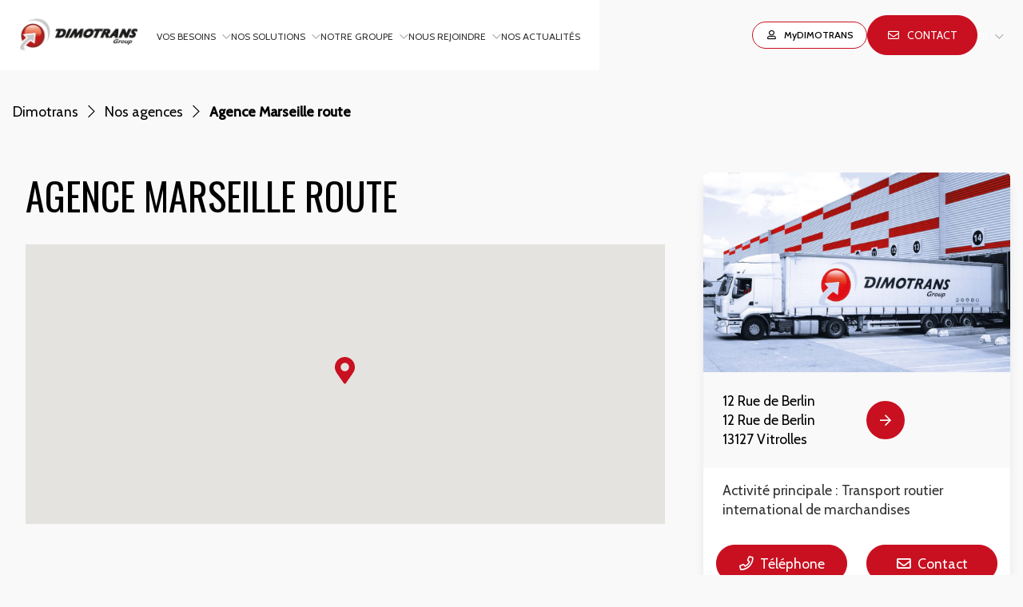

--- FILE ---
content_type: text/html; charset=UTF-8
request_url: https://www.dimotrans-group.com/nos-agences/agence-marseille-route
body_size: 18338
content:
<!DOCTYPE html>
<html lang="fr-FR">
<head>
    <meta charset="UTF-8">
    <meta http-equiv="X-UA-Compatible" content="IE=edge,chrome=1">
    <meta name="viewport" content="width=device-width, initial-scale=1.0">
    <title>Agence Marseille route spécialisée dans le transport routier international de marchandises | DIMOTRANS Group</title>

    <meta name='robots' content='index, follow, max-image-preview:large, max-snippet:-1, max-video-preview:-1' />
	<style>img:is([sizes="auto" i], [sizes^="auto," i]) { contain-intrinsic-size: 3000px 1500px }</style>
	<link rel="alternate" href="https://www.dimotrans-group.com/en/our-offices/marseilles-international-road-transport-office" hreflang="en" />
<link rel="alternate" href="https://www.dimotrans-group.com/nos-agences/agence-marseille-route" hreflang="fr" />

	<!-- This site is optimized with the Yoast SEO plugin v26.7 - https://yoast.com/wordpress/plugins/seo/ -->
	<meta name="description" content="L&#039;agence route DIMOTRANS Group de Marseille vous propose des solutions sur mesure en transport routier international de marchandises ainsi qu&#039;en douane." />
	<link rel="canonical" href="https://www.dimotrans-group.com/nos-agences/agence-marseille-route" />
	<meta property="og:locale" content="fr_FR" />
	<meta property="og:locale:alternate" content="en_GB" />
	<meta property="og:type" content="article" />
	<meta property="og:title" content="Agence Marseille route spécialisée dans le transport routier international de marchandises | DIMOTRANS Group" />
	<meta property="og:description" content="L&#039;agence route DIMOTRANS Group de Marseille vous propose des solutions sur mesure en transport routier international de marchandises ainsi qu&#039;en douane." />
	<meta property="og:url" content="https://www.dimotrans-group.com/nos-agences/agence-marseille-route" />
	<meta property="og:site_name" content="Dimotrans" />
	<meta property="article:publisher" content="https://fr-fr.facebook.com/DimotransGroup/" />
	<meta property="article:modified_time" content="2025-07-23T14:32:12+00:00" />
	<meta property="og:image" content="https://www.dimotrans-group.com/wp-content/uploads/2022/02/agence-route-dimotrans-group-scaled-e1646151297479.jpg" />
	<meta property="og:image:width" content="2188" />
	<meta property="og:image:height" content="1708" />
	<meta property="og:image:type" content="image/jpeg" />
	<meta name="twitter:card" content="summary_large_image" />
	<meta name="twitter:site" content="@DIMOTRANSGROUP" />
	<meta name="twitter:label1" content="Durée de lecture estimée" />
	<meta name="twitter:data1" content="3 minutes" />
	<script type="application/ld+json" class="yoast-schema-graph">{"@context":"https://schema.org","@graph":[{"@type":"WebPage","@id":"https://www.dimotrans-group.com/nos-agences/agence-marseille-route","url":"https://www.dimotrans-group.com/nos-agences/agence-marseille-route","name":"Agence Marseille route spécialisée dans le transport routier international de marchandises | DIMOTRANS Group","isPartOf":{"@id":"https://www.dimotrans-group.com/#website"},"primaryImageOfPage":{"@id":"https://www.dimotrans-group.com/nos-agences/agence-marseille-route#primaryimage"},"image":{"@id":"https://www.dimotrans-group.com/nos-agences/agence-marseille-route#primaryimage"},"thumbnailUrl":"https://www.dimotrans-group.com/wp-content/uploads/2022/02/agence-route-dimotrans-group-scaled-e1646151297479.jpg","datePublished":"2021-09-14T10:10:45+00:00","dateModified":"2025-07-23T14:32:12+00:00","description":"L'agence route DIMOTRANS Group de Marseille vous propose des solutions sur mesure en transport routier international de marchandises ainsi qu'en douane.","breadcrumb":{"@id":"https://www.dimotrans-group.com/nos-agences/agence-marseille-route#breadcrumb"},"inLanguage":"fr-FR","potentialAction":[{"@type":"ReadAction","target":["https://www.dimotrans-group.com/nos-agences/agence-marseille-route"]}]},{"@type":"ImageObject","inLanguage":"fr-FR","@id":"https://www.dimotrans-group.com/nos-agences/agence-marseille-route#primaryimage","url":"https://www.dimotrans-group.com/wp-content/uploads/2022/02/agence-route-dimotrans-group-scaled-e1646151297479.jpg","contentUrl":"https://www.dimotrans-group.com/wp-content/uploads/2022/02/agence-route-dimotrans-group-scaled-e1646151297479.jpg","width":2188,"height":1708,"caption":"Agence transport routier DIMOTRANS Group"},{"@type":"BreadcrumbList","@id":"https://www.dimotrans-group.com/nos-agences/agence-marseille-route#breadcrumb","itemListElement":[{"@type":"ListItem","position":1,"name":"Dimotrans","item":"https://www.dimotrans-group.com/"},{"@type":"ListItem","position":2,"name":"Nos agences","item":"https://www.dimotrans-group.com/nos-agences"},{"@type":"ListItem","position":3,"name":"Agence Marseille route"}]},{"@type":"WebSite","@id":"https://www.dimotrans-group.com/#website","url":"https://www.dimotrans-group.com/","name":"Dimotrans","description":"","publisher":{"@id":"https://www.dimotrans-group.com/#organization"},"potentialAction":[{"@type":"SearchAction","target":{"@type":"EntryPoint","urlTemplate":"https://www.dimotrans-group.com/?s={search_term_string}"},"query-input":{"@type":"PropertyValueSpecification","valueRequired":true,"valueName":"search_term_string"}}],"inLanguage":"fr-FR"},{"@type":"Organization","@id":"https://www.dimotrans-group.com/#organization","name":"DIMOTRANS Group","url":"https://www.dimotrans-group.com/","logo":{"@type":"ImageObject","inLanguage":"fr-FR","@id":"https://www.dimotrans-group.com/#/schema/logo/image/","url":"https://www.dimotrans-group.com/wp-content/uploads/logo.png","contentUrl":"https://www.dimotrans-group.com/wp-content/uploads/logo.png","width":320,"height":112,"caption":"DIMOTRANS Group"},"image":{"@id":"https://www.dimotrans-group.com/#/schema/logo/image/"},"sameAs":["https://fr-fr.facebook.com/DimotransGroup/","https://x.com/DIMOTRANSGROUP","https://www.linkedin.com/company/dimotrans/mycompany/","https://www.youtube.com/channel/UCj5LUZEu_j9U7d9ZovWNBfA"]}]}</script>
	<!-- / Yoast SEO plugin. -->


<link rel='dns-prefetch' href='//cdnjs.cloudflare.com' />
<link rel='dns-prefetch' href='//unpkg.com' />
<link rel='dns-prefetch' href='//maps.googleapis.com' />
<link rel='dns-prefetch' href='//cdn.jsdelivr.net' />
<link rel='dns-prefetch' href='//fonts.googleapis.com' />
<link rel='dns-prefetch' href='//pro.fontawesome.com' />
<link rel='stylesheet' id='formidable-css' href='https://www.dimotrans-group.com/wp-content/plugins/formidable/css/formidableforms.css?ver=1141025' type='text/css' media='all' />
<style id='classic-theme-styles-inline-css' type='text/css'>
/*! This file is auto-generated */
.wp-block-button__link{color:#fff;background-color:#32373c;border-radius:9999px;box-shadow:none;text-decoration:none;padding:calc(.667em + 2px) calc(1.333em + 2px);font-size:1.125em}.wp-block-file__button{background:#32373c;color:#fff;text-decoration:none}
</style>
<style id='safe-svg-svg-icon-style-inline-css' type='text/css'>
.safe-svg-cover{text-align:center}.safe-svg-cover .safe-svg-inside{display:inline-block;max-width:100%}.safe-svg-cover svg{fill:currentColor;height:100%;max-height:100%;max-width:100%;width:100%}

</style>
<style id='global-styles-inline-css' type='text/css'>
:root{--wp--preset--aspect-ratio--square: 1;--wp--preset--aspect-ratio--4-3: 4/3;--wp--preset--aspect-ratio--3-4: 3/4;--wp--preset--aspect-ratio--3-2: 3/2;--wp--preset--aspect-ratio--2-3: 2/3;--wp--preset--aspect-ratio--16-9: 16/9;--wp--preset--aspect-ratio--9-16: 9/16;--wp--preset--color--black: #000000;--wp--preset--color--cyan-bluish-gray: #abb8c3;--wp--preset--color--white: #ffffff;--wp--preset--color--pale-pink: #f78da7;--wp--preset--color--vivid-red: #cf2e2e;--wp--preset--color--luminous-vivid-orange: #ff6900;--wp--preset--color--luminous-vivid-amber: #fcb900;--wp--preset--color--light-green-cyan: #7bdcb5;--wp--preset--color--vivid-green-cyan: #00d084;--wp--preset--color--pale-cyan-blue: #8ed1fc;--wp--preset--color--vivid-cyan-blue: #0693e3;--wp--preset--color--vivid-purple: #9b51e0;--wp--preset--gradient--vivid-cyan-blue-to-vivid-purple: linear-gradient(135deg,rgba(6,147,227,1) 0%,rgb(155,81,224) 100%);--wp--preset--gradient--light-green-cyan-to-vivid-green-cyan: linear-gradient(135deg,rgb(122,220,180) 0%,rgb(0,208,130) 100%);--wp--preset--gradient--luminous-vivid-amber-to-luminous-vivid-orange: linear-gradient(135deg,rgba(252,185,0,1) 0%,rgba(255,105,0,1) 100%);--wp--preset--gradient--luminous-vivid-orange-to-vivid-red: linear-gradient(135deg,rgba(255,105,0,1) 0%,rgb(207,46,46) 100%);--wp--preset--gradient--very-light-gray-to-cyan-bluish-gray: linear-gradient(135deg,rgb(238,238,238) 0%,rgb(169,184,195) 100%);--wp--preset--gradient--cool-to-warm-spectrum: linear-gradient(135deg,rgb(74,234,220) 0%,rgb(151,120,209) 20%,rgb(207,42,186) 40%,rgb(238,44,130) 60%,rgb(251,105,98) 80%,rgb(254,248,76) 100%);--wp--preset--gradient--blush-light-purple: linear-gradient(135deg,rgb(255,206,236) 0%,rgb(152,150,240) 100%);--wp--preset--gradient--blush-bordeaux: linear-gradient(135deg,rgb(254,205,165) 0%,rgb(254,45,45) 50%,rgb(107,0,62) 100%);--wp--preset--gradient--luminous-dusk: linear-gradient(135deg,rgb(255,203,112) 0%,rgb(199,81,192) 50%,rgb(65,88,208) 100%);--wp--preset--gradient--pale-ocean: linear-gradient(135deg,rgb(255,245,203) 0%,rgb(182,227,212) 50%,rgb(51,167,181) 100%);--wp--preset--gradient--electric-grass: linear-gradient(135deg,rgb(202,248,128) 0%,rgb(113,206,126) 100%);--wp--preset--gradient--midnight: linear-gradient(135deg,rgb(2,3,129) 0%,rgb(40,116,252) 100%);--wp--preset--font-size--small: 13px;--wp--preset--font-size--medium: 20px;--wp--preset--font-size--large: 36px;--wp--preset--font-size--x-large: 42px;--wp--preset--spacing--20: 0.44rem;--wp--preset--spacing--30: 0.67rem;--wp--preset--spacing--40: 1rem;--wp--preset--spacing--50: 1.5rem;--wp--preset--spacing--60: 2.25rem;--wp--preset--spacing--70: 3.38rem;--wp--preset--spacing--80: 5.06rem;--wp--preset--shadow--natural: 6px 6px 9px rgba(0, 0, 0, 0.2);--wp--preset--shadow--deep: 12px 12px 50px rgba(0, 0, 0, 0.4);--wp--preset--shadow--sharp: 6px 6px 0px rgba(0, 0, 0, 0.2);--wp--preset--shadow--outlined: 6px 6px 0px -3px rgba(255, 255, 255, 1), 6px 6px rgba(0, 0, 0, 1);--wp--preset--shadow--crisp: 6px 6px 0px rgba(0, 0, 0, 1);}:where(.is-layout-flex){gap: 0.5em;}:where(.is-layout-grid){gap: 0.5em;}body .is-layout-flex{display: flex;}.is-layout-flex{flex-wrap: wrap;align-items: center;}.is-layout-flex > :is(*, div){margin: 0;}body .is-layout-grid{display: grid;}.is-layout-grid > :is(*, div){margin: 0;}:where(.wp-block-columns.is-layout-flex){gap: 2em;}:where(.wp-block-columns.is-layout-grid){gap: 2em;}:where(.wp-block-post-template.is-layout-flex){gap: 1.25em;}:where(.wp-block-post-template.is-layout-grid){gap: 1.25em;}.has-black-color{color: var(--wp--preset--color--black) !important;}.has-cyan-bluish-gray-color{color: var(--wp--preset--color--cyan-bluish-gray) !important;}.has-white-color{color: var(--wp--preset--color--white) !important;}.has-pale-pink-color{color: var(--wp--preset--color--pale-pink) !important;}.has-vivid-red-color{color: var(--wp--preset--color--vivid-red) !important;}.has-luminous-vivid-orange-color{color: var(--wp--preset--color--luminous-vivid-orange) !important;}.has-luminous-vivid-amber-color{color: var(--wp--preset--color--luminous-vivid-amber) !important;}.has-light-green-cyan-color{color: var(--wp--preset--color--light-green-cyan) !important;}.has-vivid-green-cyan-color{color: var(--wp--preset--color--vivid-green-cyan) !important;}.has-pale-cyan-blue-color{color: var(--wp--preset--color--pale-cyan-blue) !important;}.has-vivid-cyan-blue-color{color: var(--wp--preset--color--vivid-cyan-blue) !important;}.has-vivid-purple-color{color: var(--wp--preset--color--vivid-purple) !important;}.has-black-background-color{background-color: var(--wp--preset--color--black) !important;}.has-cyan-bluish-gray-background-color{background-color: var(--wp--preset--color--cyan-bluish-gray) !important;}.has-white-background-color{background-color: var(--wp--preset--color--white) !important;}.has-pale-pink-background-color{background-color: var(--wp--preset--color--pale-pink) !important;}.has-vivid-red-background-color{background-color: var(--wp--preset--color--vivid-red) !important;}.has-luminous-vivid-orange-background-color{background-color: var(--wp--preset--color--luminous-vivid-orange) !important;}.has-luminous-vivid-amber-background-color{background-color: var(--wp--preset--color--luminous-vivid-amber) !important;}.has-light-green-cyan-background-color{background-color: var(--wp--preset--color--light-green-cyan) !important;}.has-vivid-green-cyan-background-color{background-color: var(--wp--preset--color--vivid-green-cyan) !important;}.has-pale-cyan-blue-background-color{background-color: var(--wp--preset--color--pale-cyan-blue) !important;}.has-vivid-cyan-blue-background-color{background-color: var(--wp--preset--color--vivid-cyan-blue) !important;}.has-vivid-purple-background-color{background-color: var(--wp--preset--color--vivid-purple) !important;}.has-black-border-color{border-color: var(--wp--preset--color--black) !important;}.has-cyan-bluish-gray-border-color{border-color: var(--wp--preset--color--cyan-bluish-gray) !important;}.has-white-border-color{border-color: var(--wp--preset--color--white) !important;}.has-pale-pink-border-color{border-color: var(--wp--preset--color--pale-pink) !important;}.has-vivid-red-border-color{border-color: var(--wp--preset--color--vivid-red) !important;}.has-luminous-vivid-orange-border-color{border-color: var(--wp--preset--color--luminous-vivid-orange) !important;}.has-luminous-vivid-amber-border-color{border-color: var(--wp--preset--color--luminous-vivid-amber) !important;}.has-light-green-cyan-border-color{border-color: var(--wp--preset--color--light-green-cyan) !important;}.has-vivid-green-cyan-border-color{border-color: var(--wp--preset--color--vivid-green-cyan) !important;}.has-pale-cyan-blue-border-color{border-color: var(--wp--preset--color--pale-cyan-blue) !important;}.has-vivid-cyan-blue-border-color{border-color: var(--wp--preset--color--vivid-cyan-blue) !important;}.has-vivid-purple-border-color{border-color: var(--wp--preset--color--vivid-purple) !important;}.has-vivid-cyan-blue-to-vivid-purple-gradient-background{background: var(--wp--preset--gradient--vivid-cyan-blue-to-vivid-purple) !important;}.has-light-green-cyan-to-vivid-green-cyan-gradient-background{background: var(--wp--preset--gradient--light-green-cyan-to-vivid-green-cyan) !important;}.has-luminous-vivid-amber-to-luminous-vivid-orange-gradient-background{background: var(--wp--preset--gradient--luminous-vivid-amber-to-luminous-vivid-orange) !important;}.has-luminous-vivid-orange-to-vivid-red-gradient-background{background: var(--wp--preset--gradient--luminous-vivid-orange-to-vivid-red) !important;}.has-very-light-gray-to-cyan-bluish-gray-gradient-background{background: var(--wp--preset--gradient--very-light-gray-to-cyan-bluish-gray) !important;}.has-cool-to-warm-spectrum-gradient-background{background: var(--wp--preset--gradient--cool-to-warm-spectrum) !important;}.has-blush-light-purple-gradient-background{background: var(--wp--preset--gradient--blush-light-purple) !important;}.has-blush-bordeaux-gradient-background{background: var(--wp--preset--gradient--blush-bordeaux) !important;}.has-luminous-dusk-gradient-background{background: var(--wp--preset--gradient--luminous-dusk) !important;}.has-pale-ocean-gradient-background{background: var(--wp--preset--gradient--pale-ocean) !important;}.has-electric-grass-gradient-background{background: var(--wp--preset--gradient--electric-grass) !important;}.has-midnight-gradient-background{background: var(--wp--preset--gradient--midnight) !important;}.has-small-font-size{font-size: var(--wp--preset--font-size--small) !important;}.has-medium-font-size{font-size: var(--wp--preset--font-size--medium) !important;}.has-large-font-size{font-size: var(--wp--preset--font-size--large) !important;}.has-x-large-font-size{font-size: var(--wp--preset--font-size--x-large) !important;}
:where(.wp-block-post-template.is-layout-flex){gap: 1.25em;}:where(.wp-block-post-template.is-layout-grid){gap: 1.25em;}
:where(.wp-block-columns.is-layout-flex){gap: 2em;}:where(.wp-block-columns.is-layout-grid){gap: 2em;}
:root :where(.wp-block-pullquote){font-size: 1.5em;line-height: 1.6;}
</style>
<link rel='stylesheet' id='cmplz-general-css' href='https://www.dimotrans-group.com/wp-content/plugins/complianz-gdpr-premium/assets/css/cookieblocker.min.css?ver=1764063140' type='text/css' media='all' />
<link rel='stylesheet' id='anims-css-css' href='https://www.dimotrans-group.com/wp-content/themes/dimotrans/pilopress/assets/animations.css?ver=1768487816' type='text/css' media='' />
<link rel='stylesheet' id='style-pilopress-css' href='https://www.dimotrans-group.com/wp-content/themes/dimotrans/pilopress/assets/styles.min.css?ver=1768487816' type='text/css' media='all' />
<link rel='stylesheet' id='google-font-oswald-css' href='https://fonts.googleapis.com/css2?family=Oswald%3Awght%40400%3B700&#038;display=swap&#038;ver=0.5.0-beta' type='text/css' media='all' />
<link rel='stylesheet' id='google-font-cabin-css' href='https://fonts.googleapis.com/css2?family=Cabin%3Awght%40400%3B500&#038;display=swap&#038;ver=0.5.0-beta' type='text/css' media='all' />
<link rel='stylesheet' id='select2-css' href='https://cdn.jsdelivr.net/npm/select2@4.1.0-rc.0/dist/css/select2.min.css?ver=4.1.0' type='text/css' media='' />
<link rel='stylesheet' id='plyr-css' href='https://cdnjs.cloudflare.com/ajax/libs/plyr/3.6.8/plyr.min.css?ver=3.6.8' type='text/css' media='all' />
<link rel='stylesheet' id='splide-css' href='https://cdn.jsdelivr.net/npm/@splidejs/splide@latest/dist/css/splide-core.min.css?ver=2.4.21' type='text/css' media='all' />
<link rel='stylesheet' id='splide-css-css' href='//cdn.jsdelivr.net/npm/@splidejs/splide@latest/dist/css/splide.min.css?ver=1.8.1' type='text/css' media='' />
<link rel='stylesheet' id='fa-pro-css' href='https://pro.fontawesome.com/releases/v5.15.4/css/all.css?ver=5.15.4' type='text/css' media='all' />
<script type="text/javascript" id="jquery-core-js-extra">
/* <![CDATA[ */
var pipAddon = {"ajax":"https:\/\/www.dimotrans-group.com\/wp-admin\/admin-ajax.php","theme":"https:\/\/www.dimotrans-group.com\/wp-content\/themes\/dimotrans","layouts":"https:\/\/www.dimotrans-group.com\/wp-content\/themes\/dimotrans\/pilopress\/layouts"};
/* ]]> */
</script>
<script type="text/javascript" src="https://www.dimotrans-group.com/wp-includes/js/jquery/jquery.min.js?ver=3.7.1" id="jquery-core-js"></script>
<script type="text/javascript" src="https://www.dimotrans-group.com/wp-includes/js/jquery/jquery-migrate.min.js?ver=3.4.1" id="jquery-migrate-js"></script>
<script type="text/javascript" src="https://www.dimotrans-group.com/wp-content/themes/dimotrans/pilopress/assets/project-scripts.js?ver=1768487816" id="project-scripts-js"></script>
<script type="text/javascript" src="//cdn.jsdelivr.net/npm/@splidejs/splide@latest/dist/js/splide.min.js?ver=1.8.1" id="splide-js-js"></script>
<script>document.documentElement.className += " js";</script>
			<style>.cmplz-hidden {
					display: none !important;
				}</style>                <script>(
                        function ( w, d, s, l, i ) {
                            w[l] = w[l] || [];
                            w[l].push( { 'gtm.start': new Date().getTime(), event: 'gtm.js' } );
                            var f                            = d.getElementsByTagName( s )[0],
                                j = d.createElement( s ), dl = l != 'dataLayer' ? '&l=' + l : '';
                            j.async                          = true;
                            j.src                            =
                                'https://www.googletagmanager.com/gtm.js?id=' + i + dl;
                            f.parentNode.insertBefore( j, f );
                        }
                    )( window, document, 'script', 'dataLayer', 'GTM-TR4H7G4H' );
                </script>
            <link rel="icon" href="https://www.dimotrans-group.com/wp-content/uploads/cropped-favicon-150x150.png" sizes="32x32" />
<link rel="icon" href="https://www.dimotrans-group.com/wp-content/uploads/cropped-favicon-300x300.png" sizes="192x192" />
<link rel="apple-touch-icon" href="https://www.dimotrans-group.com/wp-content/uploads/cropped-favicon-300x300.png" />
<meta name="msapplication-TileImage" content="https://www.dimotrans-group.com/wp-content/uploads/cropped-favicon-300x300.png" />
		<style type="text/css" id="wp-custom-css">
			/* Fix image size on iOS */
.hero-services-cards-discus picture:not([class*=wp-image])>img {
	-o-object-fit: contain;
	object-fit: contain;
}		</style>
		</head>
<body data-rsssl=1 data-cmplz=1 class="wp-singular agences-template-default single single-agences postid-1054 wp-custom-logo wp-theme-dimotrans overflow-x-hidden">
                <noscript>
                    <iframe src="https://www.googletagmanager.com/ns.html?id=GTM-TR4H7G4H"
                            height="0" width="0" style="display:none;visibility:hidden"></iframe>
                </noscript>
            <div class="wrapper-mega-menus">                <div data-menu-item="menu-item-820" class="pip-mega-menu z-30 fixed inset-x-0 bg-gray-100 w-screen transform transition-transform duration-300 p-6 h-full overflow-y-auto lg:z-10 lg:flex lg:h-auto lg:overflow-y-hidden lg:p-0 lg:h-auto menu-item-820">

                    <button class="mb-6 text-sm text-gray-900 close-mobile-mega-menu lg:hidden" data-menu-item="menu-item-820">
                        <i class="mr-2 far fa-chevron-left"></i> Retour                    </button>

                        <div class="grid w-full lg:grid-cols-2">
        <div class="lg:px-20 lg:pb-16 lg:pt-32">
            <p class="mb-8 text-gray-700 transition-colors duration-200 h6 hover:text-primary">
                <a href="https://www.dimotrans-group.com/vos-besoins-en-supply-chain">
                    Vos besoins en supply chain                </a>
            </p>

                            <div class="mb-8 wrapper-links lg:mb-0" x-data="mega_menu_dropdown()">
                                                                    <div class="mb-4 wrapper-column-links lg:mb-8">
                            <div class="flex justify-between" @click="toggle(1)">
                                <a
                                        class="block text-base uppercase transition-colors duration-200 h6 text-primary hover:text-primary-700"
                                        href="https://www.dimotrans-group.com/vos-besoins-en-supply-chain/import-de-marchandises">
                                    Import de marchandises                                </a>

                                                                    <div class="lg:hidden">
                                        <i class="text-gray-600 cursor-pointer fal fa-plus" x-show="open != 1"></i>
                                        <i class="text-gray-600 cursor-pointer fal fa-minus" x-show="open == 1"></i>
                                    </div>
                                                            </div>

                                                            <div class="mb-6 lg:mb-0 lg:mt-4" x-show="open == 1 || open == 'all'">
                                                                            <a
                                                class="block mb-2 transition-colors duration-200 hover:text-primary"
                                                href="https://www.dimotrans-group.com/vos-besoins-en-supply-chain/import-de-marchandises/depuis-leurope">
                                            Depuis l’Europe                                        </a>
                                                                            <a
                                                class="block mb-2 transition-colors duration-200 hover:text-primary"
                                                href="https://www.dimotrans-group.com/vos-besoins-en-supply-chain/import-de-marchandises/depuis-lasie">
                                            Depuis l'Asie                                        </a>
                                                                            <a
                                                class="block mb-2 transition-colors duration-200 hover:text-primary"
                                                href="https://www.dimotrans-group.com/vos-besoins-en-supply-chain/import-de-marchandises/depuis-le-reste-du-monde">
                                            Depuis le reste du monde                                         </a>
                                                                    </div>
                            
                        </div>
                                                                    <div class="mb-4 wrapper-column-links lg:mb-8">
                            <div class="flex justify-between" @click="toggle(2)">
                                <a
                                        class="block text-base uppercase transition-colors duration-200 h6 text-primary hover:text-primary-700"
                                        href="https://www.dimotrans-group.com/vos-besoins-en-supply-chain/export-de-marchandises">
                                    Export de marchandises                                </a>

                                                                    <div class="lg:hidden">
                                        <i class="text-gray-600 cursor-pointer fal fa-plus" x-show="open != 2"></i>
                                        <i class="text-gray-600 cursor-pointer fal fa-minus" x-show="open == 2"></i>
                                    </div>
                                                            </div>

                                                            <div class="mb-6 lg:mb-0 lg:mt-4" x-show="open == 2 || open == 'all'">
                                                                            <a
                                                class="block mb-2 transition-colors duration-200 hover:text-primary"
                                                href="https://www.dimotrans-group.com/vos-besoins-en-supply-chain/export-de-marchandises/vers-leurope">
                                            Vers l’Europe                                        </a>
                                                                            <a
                                                class="block mb-2 transition-colors duration-200 hover:text-primary"
                                                href="https://www.dimotrans-group.com/vos-besoins-en-supply-chain/export-de-marchandises/hors-europe">
                                            Hors Europe                                        </a>
                                                                    </div>
                            
                        </div>
                                                                    <div class="mb-4 wrapper-column-links lg:mb-8">
                            <div class="flex justify-between" @click="toggle(3)">
                                <a
                                        class="block text-base uppercase transition-colors duration-200 h6 text-primary hover:text-primary-700"
                                        href="https://www.dimotrans-group.com/vos-besoins-en-supply-chain/distribution-nationale">
                                    Distribution nationale                                </a>

                                                                    <div class="lg:hidden">
                                        <i class="text-gray-600 cursor-pointer fal fa-plus" x-show="open != 3"></i>
                                        <i class="text-gray-600 cursor-pointer fal fa-minus" x-show="open == 3"></i>
                                    </div>
                                                            </div>

                                                            <div class="mb-6 lg:mb-0 lg:mt-4" x-show="open == 3 || open == 'all'">
                                                                            <a
                                                class="block mb-2 transition-colors duration-200 hover:text-primary"
                                                href="">
                                                                                    </a>
                                                                            <a
                                                class="block mb-2 transition-colors duration-200 hover:text-primary"
                                                href="">
                                                                                    </a>
                                                                    </div>
                            
                        </div>
                                                                    <div class="mb-4 wrapper-column-links lg:mb-8">
                            <div class="flex justify-between" @click="toggle(4)">
                                <a
                                        class="block text-base uppercase transition-colors duration-200 h6 text-primary hover:text-primary-700"
                                        href="https://www.dimotrans-group.com/vos-besoins-en-supply-chain/operations-douanieres">
                                    Opérations douanières                                </a>

                                                                    <div class="lg:hidden">
                                        <i class="text-gray-600 cursor-pointer fal fa-plus" x-show="open != 4"></i>
                                        <i class="text-gray-600 cursor-pointer fal fa-minus" x-show="open == 4"></i>
                                    </div>
                                                            </div>

                                                            <div class="mb-6 lg:mb-0 lg:mt-4" x-show="open == 4 || open == 'all'">
                                                                            <a
                                                class="block mb-2 transition-colors duration-200 hover:text-primary"
                                                href="https://www.dimotrans-group.com/vos-besoins-en-supply-chain/operations-douanieres/formalites-douanieres-import-export">
                                            Formalités douanières import/export                                        </a>
                                                                            <a
                                                class="block mb-2 transition-colors duration-200 hover:text-primary"
                                                href="">
                                                                                    </a>
                                                                            <a
                                                class="block mb-2 transition-colors duration-200 hover:text-primary"
                                                href="https://www.dimotrans-group.com/vos-besoins-en-supply-chain/operations-douanieres/audit-et-optimisation-douaniere">
                                            Audit et optimisation douanière                                        </a>
                                                                    </div>
                            
                        </div>
                                                                    <div class="mb-4 wrapper-column-links lg:mb-8">
                            <div class="flex justify-between" @click="toggle(5)">
                                <a
                                        class="block text-base uppercase transition-colors duration-200 h6 text-primary hover:text-primary-700"
                                        href="https://www.dimotrans-group.com/vos-besoins-en-supply-chain/logistique-b2b">
                                    Logistique BtoB                                </a>

                                                            </div>

                            
                        </div>
                                                                    <div class="mb-4 wrapper-column-links lg:mb-8">
                            <div class="flex justify-between" @click="toggle(6)">
                                <a
                                        class="block text-base uppercase transition-colors duration-200 h6 text-primary hover:text-primary-700"
                                        href="https://www.dimotrans-group.com/vos-besoins-en-supply-chain/logistique-e-commerce">
                                    Logistique e-commerce                                </a>

                                                            </div>

                            
                        </div>
                                    </div>
                    </div>

                <div class="relative bg-center bg-no-repeat bg-cover" style="background-image: url('https://www.dimotrans-group.com/wp-content/uploads/2022/06/adobestock-118042336-1-scaled-e1645101203782.jpeg.webp');">
            <img
                    class="object-cover object-center w-full h-full lg:hidden"
                    src="https://www.dimotrans-group.com/wp-content/uploads/2022/06/adobestock-118042336-1-scaled-e1645101203782.jpeg"
                    alt="">

                            <div class="absolute bottom-0 left-0 right-0 flex justify-center pb-7">

                                            <a
                                class="inline-block bg-primary h-12 w-12 rounded-full flex items-center justify-center text-white mr-6 last:mr-0" target="_blank"
                                href="https://fr-fr.facebook.com/DimotransGroup/">
                            <i class="fab fa-facebook-f"></i>
                        </a>
                    
                                            <a
                                class="inline-block bg-primary h-12 w-12 rounded-full flex items-center justify-center text-white mr-6 last:mr-0" target="_blank"
                                href="https://twitter.com/DIMOTRANSGROUP">
                            <i class="fab fa-twitter"></i>
                        </a>
                    
                                            <a
                                class="inline-block bg-primary h-12 w-12 rounded-full flex items-center justify-center text-white mr-6 last:mr-0" target="_blank"
                                href="https://www.linkedin.com/company/dimotrans/mycompany/">
                            <i class="fab fa-linkedin-in"></i>
                        </a>
                    
                    
                    
                    
                    
                </div>
                    </div>
    </div>
                </div>
                                <div data-menu-item="menu-item-821" class="pip-mega-menu z-30 fixed inset-x-0 bg-gray-100 w-screen transform transition-transform duration-300 p-6 h-full overflow-y-auto lg:z-10 lg:flex lg:h-auto lg:overflow-y-hidden lg:p-0 lg:h-auto menu-item-821">

                    <button class="mb-6 text-sm text-gray-900 close-mobile-mega-menu lg:hidden" data-menu-item="menu-item-821">
                        <i class="mr-2 far fa-chevron-left"></i> Retour                    </button>

                        <div class="grid w-full lg:grid-cols-2">
        <div class="lg:px-20 lg:pb-16 lg:pt-32">
            <p class="mb-8 text-gray-700 transition-colors duration-200 h6 hover:text-primary">
                <a href="https://www.dimotrans-group.com/nos-solutions">
                    Nos solutions Transport et Logistique                </a>
            </p>

                            <div class="mb-8 wrapper-links lg:mb-0" x-data="mega_menu_dropdown()">
                                                                    <div class="mb-4 wrapper-column-links lg:mb-8">
                            <div class="flex justify-between" @click="toggle(1)">
                                <a
                                        class="block text-base uppercase transition-colors duration-200 h6 text-primary hover:text-primary-700"
                                        href="https://www.dimotrans-group.com/nos-solutions/nos-metiers-en-transport-et-logistique">
                                    Nos métiers en Transport et Logistique                                </a>

                                                                    <div class="lg:hidden">
                                        <i class="text-gray-600 cursor-pointer fal fa-plus" x-show="open != 1"></i>
                                        <i class="text-gray-600 cursor-pointer fal fa-minus" x-show="open == 1"></i>
                                    </div>
                                                            </div>

                                                            <div class="mb-6 lg:mb-0 lg:mt-4" x-show="open == 1 || open == 'all'">
                                                                            <a
                                                class="block mb-2 transition-colors duration-200 hover:text-primary"
                                                href="https://www.dimotrans-group.com/nos-solutions/nos-metiers-en-transport-et-logistique/transport-routier-international">
                                            Transport routier international                                        </a>
                                                                            <a
                                                class="block mb-2 transition-colors duration-200 hover:text-primary"
                                                href="https://www.dimotrans-group.com/nos-solutions/nos-metiers-en-transport-et-logistique/fret-aerien">
                                            Fret aérien                                        </a>
                                                                            <a
                                                class="block mb-2 transition-colors duration-200 hover:text-primary"
                                                href="https://www.dimotrans-group.com/nos-solutions/nos-metiers-en-transport-et-logistique/fret-maritime">
                                            Fret maritime                                        </a>
                                                                            <a
                                                class="block mb-2 transition-colors duration-200 hover:text-primary"
                                                href="https://www.dimotrans-group.com/nos-solutions/nos-metiers-en-transport-et-logistique/messagerie-nationale">
                                            Transport routier national                                        </a>
                                                                            <a
                                                class="block mb-2 transition-colors duration-200 hover:text-primary"
                                                href="https://www.dimotrans-group.com/nos-solutions/nos-metiers-en-transport-et-logistique/logistique-contractuelle">
                                            Logistique contractuelle                                        </a>
                                                                            <a
                                                class="block mb-2 transition-colors duration-200 hover:text-primary"
                                                href="https://www.dimotrans-group.com/nos-solutions/nos-metiers-en-transport-et-logistique/douane">
                                            Douane                                        </a>
                                                                    </div>
                            
                        </div>
                                                                    <div class="mb-4 wrapper-column-links lg:mb-8">
                            <div class="flex justify-between" @click="toggle(2)">
                                <a
                                        class="block text-base uppercase transition-colors duration-200 h6 text-primary hover:text-primary-700"
                                        href="https://www.dimotrans-group.com/nos-solutions/nos-savoir-faire-specifiques-transport-et-logistique">
                                    Nos savoir-faire spécifiques Transport et Logistique                                </a>

                                                                    <div class="lg:hidden">
                                        <i class="text-gray-600 cursor-pointer fal fa-plus" x-show="open != 2"></i>
                                        <i class="text-gray-600 cursor-pointer fal fa-minus" x-show="open == 2"></i>
                                    </div>
                                                            </div>

                                                            <div class="mb-6 lg:mb-0 lg:mt-4" x-show="open == 2 || open == 'all'">
                                                                            <a
                                                class="block mb-2 transition-colors duration-200 hover:text-primary"
                                                href="https://www.dimotrans-group.com/nos-solutions/nos-savoir-faire-specifiques-transport-et-logistique/logistique-evenementielle">
                                            Logistique événementielle                                        </a>
                                                                            <a
                                                class="block mb-2 transition-colors duration-200 hover:text-primary"
                                                href="https://www.dimotrans-group.com/nos-solutions/nos-savoir-faire-specifiques-transport-et-logistique/logistique-aeronautique-et-aog">
                                            Logistique aéronautique et AOG                                        </a>
                                                                            <a
                                                class="block mb-2 transition-colors duration-200 hover:text-primary"
                                                href="https://www.dimotrans-group.com/nos-solutions/nos-savoir-faire-specifiques-transport-et-logistique/projet-hors-gabarit">
                                            Projet industriel / hors gabarit                                        </a>
                                                                            <a
                                                class="block mb-2 transition-colors duration-200 hover:text-primary"
                                                href="https://www.dimotrans-group.com/nos-solutions/nos-savoir-faire-specifiques-transport-et-logistique/ingenierie-douaniere">
                                            Ingénierie douanière                                        </a>
                                                                            <a
                                                class="block mb-2 transition-colors duration-200 hover:text-primary"
                                                href="https://www.dimotrans-group.com/nos-solutions/nos-savoir-faire-specifiques-transport-et-logistique/co-packing-et-co-manufacturing">
                                            Co-packing et co-manufacturing                                        </a>
                                                                    </div>
                            
                        </div>
                                    </div>
                    </div>

                <div class="relative bg-center bg-no-repeat bg-cover" style="background-image: url('https://www.dimotrans-group.com/wp-content/uploads/2022/06/montage-metier-dimotrans-group-e1645103349120.jpg.webp');">
            <img
                    class="object-cover object-center w-full h-full lg:hidden"
                    src="https://www.dimotrans-group.com/wp-content/uploads/2022/06/montage-metier-dimotrans-group-e1645103349120.jpg"
                    alt="">

                            <div class="absolute bottom-0 left-0 right-0 flex justify-center pb-7">

                                            <a
                                class="inline-block bg-primary h-12 w-12 rounded-full flex items-center justify-center text-white mr-6 last:mr-0" target="_blank"
                                href="https://fr-fr.facebook.com/DimotransGroup/">
                            <i class="fab fa-facebook-f"></i>
                        </a>
                    
                                            <a
                                class="inline-block bg-primary h-12 w-12 rounded-full flex items-center justify-center text-white mr-6 last:mr-0" target="_blank"
                                href="https://twitter.com/DIMOTRANSGROUP">
                            <i class="fab fa-twitter"></i>
                        </a>
                    
                                            <a
                                class="inline-block bg-primary h-12 w-12 rounded-full flex items-center justify-center text-white mr-6 last:mr-0" target="_blank"
                                href="https://www.linkedin.com/company/dimotrans/mycompany/">
                            <i class="fab fa-linkedin-in"></i>
                        </a>
                    
                    
                    
                    
                    
                </div>
                    </div>
    </div>
                </div>
                                <div data-menu-item="menu-item-829" class="pip-mega-menu z-30 fixed inset-x-0 bg-gray-100 w-screen transform transition-transform duration-300 p-6 h-full overflow-y-auto lg:z-10 lg:flex lg:h-auto lg:overflow-y-hidden lg:p-0 lg:h-auto menu-item-829">

                    <button class="mb-6 text-sm text-gray-900 close-mobile-mega-menu lg:hidden" data-menu-item="menu-item-829">
                        <i class="mr-2 far fa-chevron-left"></i> Retour                    </button>

                        <div class="grid w-full lg:grid-cols-2">
        <div class="lg:px-20 lg:pb-16 lg:pt-32">
            <p class="mb-8 text-gray-700 transition-colors duration-200 h6 hover:text-primary">
                <a href="https://www.dimotrans-group.com/notre-groupe">
                    Notre groupe                </a>
            </p>

                            <div class="mb-8 wrapper-links lg:mb-0" x-data="mega_menu_dropdown()">
                                                                    <div class="mb-4 wrapper-column-links lg:mb-8">
                            <div class="flex justify-between" @click="toggle(1)">
                                <a
                                        class="block text-base uppercase transition-colors duration-200 h6 text-primary hover:text-primary-700"
                                        href="https://www.dimotrans-group.com/notre-groupe/notre-raison-detre">
                                    Notre raison d’être                                </a>

                                                            </div>

                            
                        </div>
                                                                    <div class="mb-4 wrapper-column-links lg:mb-8">
                            <div class="flex justify-between" @click="toggle(2)">
                                <a
                                        class="block text-base uppercase transition-colors duration-200 h6 text-primary hover:text-primary-700"
                                        href="https://www.dimotrans-group.com/notre-groupe/notre-histoire">
                                    Notre histoire                                </a>

                                                            </div>

                            
                        </div>
                                                                    <div class="mb-4 wrapper-column-links lg:mb-8">
                            <div class="flex justify-between" @click="toggle(3)">
                                <a
                                        class="block text-base uppercase transition-colors duration-200 h6 text-primary hover:text-primary-700"
                                        href="https://www.dimotrans-group.com/notre-groupe/nos-marques">
                                    Nos marques                                </a>

                                                            </div>

                            
                        </div>
                                                                    <div class="mb-4 wrapper-column-links lg:mb-8">
                            <div class="flex justify-between" @click="toggle(4)">
                                <a
                                        class="block text-base uppercase transition-colors duration-200 h6 text-primary hover:text-primary-700"
                                        href="https://www.dimotrans-group.com/notre-groupe/nos-chiffres-cles">
                                    Nos chiffres clés                                </a>

                                                            </div>

                            
                        </div>
                                                                    <div class="mb-4 wrapper-column-links lg:mb-8">
                            <div class="flex justify-between" @click="toggle(5)">
                                <a
                                        class="block text-base uppercase transition-colors duration-200 h6 text-primary hover:text-primary-700"
                                        href="https://www.dimotrans-group.com/notre-groupe/notre-presence-dans-le-monde">
                                    Notre présence dans le monde                                </a>

                                                            </div>

                            
                        </div>
                                                                    <div class="mb-4 wrapper-column-links lg:mb-8">
                            <div class="flex justify-between" @click="toggle(6)">
                                <a
                                        class="block text-base uppercase transition-colors duration-200 h6 text-primary hover:text-primary-700"
                                        href="https://www.dimotrans-group.com/notre-groupe/nos-engagements">
                                    Nos engagements                                </a>

                                                                    <div class="lg:hidden">
                                        <i class="text-gray-600 cursor-pointer fal fa-plus" x-show="open != 6"></i>
                                        <i class="text-gray-600 cursor-pointer fal fa-minus" x-show="open == 6"></i>
                                    </div>
                                                            </div>

                                                            <div class="mb-6 lg:mb-0 lg:mt-4" x-show="open == 6 || open == 'all'">
                                                                            <a
                                                class="block mb-2 transition-colors duration-200 hover:text-primary"
                                                href="https://www.dimotrans-group.com/notre-groupe/nos-engagements/dimotrans-a-vos-cotes">
                                            Dimotrans à vos côtés                                        </a>
                                                                            <a
                                                class="block mb-2 transition-colors duration-200 hover:text-primary"
                                                href="https://www.dimotrans-group.com/notre-groupe/nos-engagements/notre-politique-qhse-et-nos-certifications">
                                            Notre politique QHSE et nos certifications                                        </a>
                                                                            <a
                                                class="block mb-2 transition-colors duration-200 hover:text-primary"
                                                href="https://www.dimotrans-group.com/notre-groupe/nos-engagements/sante-et-securite">
                                            Santé et Sécurité                                        </a>
                                                                            <a
                                                class="block mb-2 transition-colors duration-200 hover:text-primary"
                                                href="https://www.dimotrans-group.com/notre-groupe/nos-engagements/rse">
                                            RSE                                        </a>
                                                                            <a
                                                class="block mb-2 transition-colors duration-200 hover:text-primary"
                                                href="https://www.dimotrans-group.com/notre-groupe/nos-engagements/ethique-et-compliance">
                                            Ethique et conformité                                        </a>
                                                                    </div>
                            
                        </div>
                                    </div>
                    </div>

                <div class="relative bg-center bg-no-repeat bg-cover" style="background-image: url('https://www.dimotrans-group.com/wp-content/uploads/2021/11/menu-notre-groupe.png.webp');">
            <img
                    class="object-cover object-center w-full h-full lg:hidden"
                    src="https://www.dimotrans-group.com/wp-content/uploads/2021/11/menu-notre-groupe.png"
                    alt="image de l'enseigne dimotrans">

                            <div class="absolute bottom-0 left-0 right-0 flex justify-center pb-7">

                                            <a
                                class="inline-block bg-primary h-12 w-12 rounded-full flex items-center justify-center text-white mr-6 last:mr-0" target="_blank"
                                href="https://fr-fr.facebook.com/DimotransGroup/">
                            <i class="fab fa-facebook-f"></i>
                        </a>
                    
                                            <a
                                class="inline-block bg-primary h-12 w-12 rounded-full flex items-center justify-center text-white mr-6 last:mr-0" target="_blank"
                                href="https://twitter.com/DIMOTRANSGROUP">
                            <i class="fab fa-twitter"></i>
                        </a>
                    
                                            <a
                                class="inline-block bg-primary h-12 w-12 rounded-full flex items-center justify-center text-white mr-6 last:mr-0" target="_blank"
                                href="https://www.linkedin.com/company/dimotrans/mycompany/">
                            <i class="fab fa-linkedin-in"></i>
                        </a>
                    
                    
                    
                    
                    
                </div>
                    </div>
    </div>
                </div>
                                <div data-menu-item="menu-item-830" class="pip-mega-menu z-30 fixed inset-x-0 bg-gray-100 w-screen transform transition-transform duration-300 p-6 h-full overflow-y-auto lg:z-10 lg:flex lg:h-auto lg:overflow-y-hidden lg:p-0 lg:h-auto menu-item-830">

                    <button class="mb-6 text-sm text-gray-900 close-mobile-mega-menu lg:hidden" data-menu-item="menu-item-830">
                        <i class="mr-2 far fa-chevron-left"></i> Retour                    </button>

                        <div class="grid w-full lg:grid-cols-2">
        <div class="lg:px-20 lg:pb-16 lg:pt-32">
            <p class="mb-8 text-gray-700 transition-colors duration-200 h6 hover:text-primary">
                <a href="https://www.dimotrans-group.com/nous-rejoindre">
                    Nous rejoindre                </a>
            </p>

                            <div class="mb-8 wrapper-links lg:mb-0" x-data="mega_menu_dropdown()">
                                                                    <div class="mb-4 wrapper-column-links lg:mb-8">
                            <div class="flex justify-between" @click="toggle(1)">
                                <a
                                        class="block text-base uppercase transition-colors duration-200 h6 text-primary hover:text-primary-700"
                                        href="https://www.dimotrans-group.com/nous-rejoindre/nos-offres-demploi">
                                    Nos offres d’emploi                                </a>

                                                            </div>

                            
                        </div>
                                                                    <div class="mb-4 wrapper-column-links lg:mb-8">
                            <div class="flex justify-between" @click="toggle(2)">
                                <a
                                        class="block text-base uppercase transition-colors duration-200 h6 text-primary hover:text-primary-700"
                                        href="https://www.dimotrans-group.com/nous-rejoindre/nos-talents">
                                    Nos talents                                </a>

                                                            </div>

                            
                        </div>
                                                                    <div class="mb-4 wrapper-column-links lg:mb-8">
                            <div class="flex justify-between" @click="toggle(3)">
                                <a
                                        class="block text-base uppercase transition-colors duration-200 h6 text-primary hover:text-primary-700"
                                        href="https://www.dimotrans-group.com/nous-rejoindre/notre-politique-dalternance">
                                    Notre politique d’alternance                                </a>

                                                            </div>

                            
                        </div>
                                    </div>
                    </div>

                <div class="relative bg-center bg-no-repeat bg-cover" style="background-image: url('https://www.dimotrans-group.com/wp-content/uploads/2021/11/menu-nous-rejoindre.png.webp');">
            <img
                    class="object-cover object-center w-full h-full lg:hidden"
                    src="https://www.dimotrans-group.com/wp-content/uploads/2021/11/menu-nous-rejoindre.png"
                    alt="image de collaborateurs Dimotrans">

                            <div class="absolute bottom-0 left-0 right-0 flex justify-center pb-7">

                                            <a
                                class="inline-block bg-primary h-12 w-12 rounded-full flex items-center justify-center text-white mr-6 last:mr-0" target="_blank"
                                href="https://fr-fr.facebook.com/DimotransGroup/">
                            <i class="fab fa-facebook-f"></i>
                        </a>
                    
                                            <a
                                class="inline-block bg-primary h-12 w-12 rounded-full flex items-center justify-center text-white mr-6 last:mr-0" target="_blank"
                                href="https://twitter.com/DIMOTRANSGROUP">
                            <i class="fab fa-twitter"></i>
                        </a>
                    
                                            <a
                                class="inline-block bg-primary h-12 w-12 rounded-full flex items-center justify-center text-white mr-6 last:mr-0" target="_blank"
                                href="https://www.linkedin.com/company/dimotrans/mycompany/">
                            <i class="fab fa-linkedin-in"></i>
                        </a>
                    
                    
                    
                    
                    
                </div>
                    </div>
    </div>
                </div>
                </div>    <header id="menu-half-menu-discus-51"            class="menu-half-menu-discus absolute top-0 inset-x-0 z-20">

        <div class="loading-background hidden lg:inline-block transition-all duration-500 absolute top-0 left-0 h-full w-1/3 bg-white"></div>

        <div class="wrapper-top-menu-mobile bg-white">
            <div class="wrapper-logo">
                                    
    <a
            class="pip-logo-link"
            href="https://www.dimotrans-group.com/"
            rel="home"
            itemprop="url">
        <img
                src="https://www.dimotrans-group.com/wp-content/uploads/logo.png"
                alt="Logo DIMOTRANS Group"/>
    </a>

                                </div>

            <div id="burger" class="wrapper-burger-button inline-flex items-center lg:hidden z-10">
                <button class="burger 'burger-button-color "
                        onclick="this.classList.toggle('opened');this.setAttribute('aria-expanded', this.classList.contains('opened'))"
                        aria-label="Main Menu">
                    <svg width="30" height="30" viewBox="0 0 100 100">
                        <path
                                class="line top"
                                d="M 20,29.000046 H 80.000231 C 80.000231,29.000046 94.498839,28.817352 94.532987,66.711331 94.543142,77.980673 90.966081,81.670246 85.259173,81.668997 79.552261,81.667751 75.000211,74.999942 75.000211,74.999942 L 25.000021,25.000058"/>
                        <path class="line center" d="M 20,50 H 80"/>
                        <path
                                class="line bottom"
                                d="M 20,70.999954 H 80.000231 C 80.000231,70.999954 94.498839,71.182648 94.532987,33.288669 94.543142,22.019327 90.966081,18.329754 85.259173,18.331003 79.552261,18.332249 75.000211,25.000058 75.000211,25.000058 L 25.000021,74.999942"/>
                    </svg>
                </button>
            </div>
        </div>

        <div class="wrapper-left-menu bg-white">
            <div class="wrapper-logo">
                                    
    <a
            class="pip-logo-link"
            href="https://www.dimotrans-group.com/"
            rel="home"
            itemprop="url">
        <img
                src="https://www.dimotrans-group.com/wp-content/uploads/logo.png"
                alt="Logo DIMOTRANS Group"/>
    </a>

                                </div>

            <nav>
                <div class="menu-menu-principal-fr-container"><ul id="main-menu" class="menu"><li id="menu-item-820" class="menu-item menu-item-type-custom menu-item-object-custom pip-mega-menu-parent group relative menu-item-820"><a>Vos besoins</a></li>
<li id="menu-item-821" class="menu-item menu-item-type-custom menu-item-object-custom pip-mega-menu-parent group relative menu-item-821"><a>Nos solutions</a></li>
<li id="menu-item-829" class="menu-item menu-item-type-custom menu-item-object-custom pip-mega-menu-parent group relative menu-item-829"><a>Notre groupe</a></li>
<li id="menu-item-830" class="menu-item menu-item-type-custom menu-item-object-custom pip-mega-menu-parent group relative menu-item-830"><a>Nous rejoindre</a></li>
<li id="menu-item-824" class="menu-item menu-item-type-post_type menu-item-object-page current_page_parent menu-item-824"><a href="https://www.dimotrans-group.com/actualites">Nos actualités</a></li>
</ul></div>            </nav>
        </div>

        <div class="wrapper-right-menu">
            <nav>
                <div class="menu-menu-secondaire-fr-container"><ul id="secondary-menu" class="menu links-white"><li id="menu-item-1073" class="mydimotrans-cta menu-item menu-item-type-custom menu-item-object-custom menu-item-1073"><a target="_blank" href="https://www.mydimotrans.com/"><i class="fa-fw text-current mr-2 far fa-user" aria-hidden="true"></i>MyDIMOTRANS</a></li>
<li id="menu-item-753" class="contact-btn menu-item menu-item-type-post_type menu-item-object-page menu-item-753"><a href="https://www.dimotrans-group.com/contact"><i class="fa-fw text-current mr-2 far fa-envelope" aria-hidden="true"></i>Contact</a></li>
<li id="menu-item-2787" class="pll-parent-menu-item menu-item menu-item-type-custom menu-item-object-custom menu-item-has-children menu-item-2787 group relative"><a href="#pll_switcher">FR</a>
<ul class="sub-menu inline-flex items-center justify-center h-full lg:flex lg:h-auto lg:absolute lg:hidden lg:group-hover:block lg:top-full lg:right-0 lg:p-3 lg:shadow lg:bg-white">
	<li id="menu-item-2787-en" class="lang-item lang-item-5 lang-item-en lang-item-first menu-item menu-item-type-custom menu-item-object-custom menu-item-2787-en"><a href="https://www.dimotrans-group.com/en/our-offices/marseilles-international-road-transport-office" hreflang="en-GB" lang="en-GB">EN</a></li>
</ul>
</li>
</ul></div>            </nav>
        </div>

    </header>
<section id="store-locator-sidebar-map-discus-52"        class="store-locator-sidebar-map-discus relative w-full  "
        style=""
    >

    <div class="breadcrumb container pt-32">
        <p class="pip_breadcrumb"><span><span><a href="https://www.dimotrans-group.com/">Dimotrans</a></span> <i class="fal fa-chevron-right mx-2"></i> <span><a href="https://www.dimotrans-group.com/nos-agences">Nos agences</a></span> <i class="fal fa-chevron-right mx-2"></i> <span class="breadcrumb_last" aria-current="page"><strong>Agence Marseille route</strong></span></span></p>    </div>

<div class="section-container lg:container flex flex-col-reverse items-start justify-between lg:flex-row-reverse">
    <div class="wrapper-sidebar lg:py-16 md:py-8 py-4 w-full lg:w-4/12 px-8 lg:pr-0 lg:pl-8 lg:sticky lg:top-0">
        <div class="inner-wrapper-sidebar bg-white rounded-md shadow-lg">

                            <img
                        class="thumbnail rounded-t-md h-62.5 w-full object-center object-cover"
                        srcset=""
                        src="https://www.dimotrans-group.com/wp-content/uploads/2022/02/agence-route-dimotrans-group-scaled-e1646151297479.jpg" alt="">
            
            <div class="wrapper-details bg-gray-100 p-6 flex items-center gap-6">
                <div>
                    <p class="address-name 12 Rue de Berlin">12 Rue de Berlin</p>
                    <p class="address-1 ">12 Rue de Berlin</p>
                    <p class="address-2 ">13127 Vitrolles</p>
                </div>

                <div class="wrapper-link w-1/3">
                    <a href="https://www.google.com/maps/search/?api=1&query=12%20Rue%20de%20Berlin&=query_place_id=ChIJ69GYC8PoyRIRveGgzaqjElk" target="_blank" class="link no-underline ml-auto h-12 w-12 block rounded-full bg-primary flex items-center justify-center text-white hover:bg-primary-700 transition-colors duration-200">
                        <i class="link-icon far fa-arrow-right"></i>
                    </a>
                </div>
            </div>

                            <div class="opening-details px-6 py-4 text-gray-900">
                    Activité principale : Transport routier international de marchandises                </div>
            
            <div class="wrapper-btns w-full p-4 grid grid-cols-2 gap-6">
                                    <a href="tel:+33 4 96 16 15 80" class="btn-class btn-primary m-0">
                        <i class="phone-icon far fa-phone mr-2"></i>
                        Téléphone                    </a>
                                                    <a href="https://www.dimotrans-group.com/contact" class="btn-class btn-primary m-0">
                        <i class="email-icon far fa-envelope mr-2"></i>Contact                    </a>
                            </div>

        </div>
    </div>

<div class="w-full lg:w-8/12 lg:pt-16 md:pt-8 pt-4">


    <div class="container">

        <div class="wrapper-agency-details">
                            <h1>Agence Marseille route</h1>
                    </div>

                                    <div class="wrapper-map relative h-87.5 w-full">
                    <div
                            id="store-single-map"
                            class="map h-full w-full mt-8"
                            data-lat="43.4243245"
                            data-lng="5.2556302"
                            data-style='"[{\"featureType\":\"all\",\"elementType\":\"labels.text.fill\",\"stylers\":[{\"saturation\":36},{\"color\":\"#333333\"},{\"lightness\":40}]},{\"featureType\":\"all\",\"elementType\":\"labels.text.stroke\",\"stylers\":[{\"visibility\":\"on\"},{\"color\":\"#ffffff\"},{\"lightness\":16}]},{\"featureType\":\"all\",\"elementType\":\"labels.icon\",\"stylers\":[{\"visibility\":\"off\"}]},{\"featureType\":\"administrative\",\"elementType\":\"geometry.fill\",\"stylers\":[{\"color\":\"#fefefe\"},{\"lightness\":20}]},{\"featureType\":\"administrative\",\"elementType\":\"geometry.stroke\",\"stylers\":[{\"color\":\"#fefefe\"},{\"lightness\":17},{\"weight\":1.2}]},{\"featureType\":\"landscape\",\"elementType\":\"geometry\",\"stylers\":[{\"color\":\"#f5f5f5\"},{\"lightness\":20}]},{\"featureType\":\"poi\",\"elementType\":\"geometry\",\"stylers\":[{\"color\":\"#f5f5f5\"},{\"lightness\":21}]},{\"featureType\":\"poi.park\",\"elementType\":\"geometry\",\"stylers\":[{\"color\":\"#dedede\"},{\"lightness\":21}]},{\"featureType\":\"road\",\"elementType\":\"geometry\",\"stylers\":[{\"visibility\":\"simplified\"},{\"color\":\"#3a3030\"},{\"weight\":\"4.26\"},{\"gamma\":\"10.00\"},{\"saturation\":\"100\"}]},{\"featureType\":\"road\",\"elementType\":\"geometry.fill\",\"stylers\":[{\"weight\":\"7.26\"},{\"gamma\":\"0.00\"},{\"visibility\":\"on\"},{\"color\":\"#aeb8c3\"},{\"invert_lightness\":true},{\"saturation\":\"76\"}]},{\"featureType\":\"road\",\"elementType\":\"labels.text\",\"stylers\":[{\"gamma\":\"0.89\"}]},{\"featureType\":\"road.highway\",\"elementType\":\"geometry.fill\",\"stylers\":[{\"color\":\"#ffffff\"},{\"lightness\":17}]},{\"featureType\":\"road.highway\",\"elementType\":\"geometry.stroke\",\"stylers\":[{\"color\":\"#ffffff\"},{\"lightness\":29},{\"weight\":0.2}]},{\"featureType\":\"road.arterial\",\"elementType\":\"geometry\",\"stylers\":[{\"color\":\"#aeb8c3\"},{\"lightness\":18},{\"visibility\":\"simplified\"},{\"weight\":\"4.41\"}]},{\"featureType\":\"road.arterial\",\"elementType\":\"geometry.fill\",\"stylers\":[{\"color\":\"#aeb8c3\"},{\"weight\":\"2.94\"}]},{\"featureType\":\"road.local\",\"elementType\":\"geometry\",\"stylers\":[{\"color\":\"#ffffff\"},{\"lightness\":16},{\"visibility\":\"simplified\"},{\"weight\":\"3.54\"}]},{\"featureType\":\"road.local\",\"elementType\":\"geometry.fill\",\"stylers\":[{\"color\":\"#aeb8c3\"},{\"visibility\":\"simplified\"},{\"weight\":\"1.74\"}]},{\"featureType\":\"road.local\",\"elementType\":\"labels.text.stroke\",\"stylers\":[{\"weight\":\"0.78\"}]},{\"featureType\":\"transit\",\"elementType\":\"geometry\",\"stylers\":[{\"color\":\"#f2f2f2\"},{\"lightness\":19}]},{\"featureType\":\"water\",\"elementType\":\"geometry\",\"stylers\":[{\"color\":\"#edf2f7\"},{\"lightness\":17},{\"visibility\":\"simplified\"}]},{\"featureType\":\"water\",\"elementType\":\"geometry.fill\",\"stylers\":[{\"color\":\"#edf2f7\"}]}]"'
                            data-zoom="9"
                    ></div>

                    <div class="hidden lg:inline-block anim-overlay h-full w-full absolute top-0 right-0 bg-gray-100"></div>
                </div>
                        </div>

    <section id="wysiwyg-simple-nemo-53"            class="wysiwyg-simple-nemo relative w-full  lg:py-16 md:py-8 py-4">
        <div class="container">
            <div class="mx-auto relative  w-full sm:w-full lg:w-full">

                                    <div class="content ">
                        <p><span style="font-weight: 400;">DIMOTRANS Group est un organisateur de transport international multimodal, commissionnaire en douane et un opérateur en logistique et distribution nationale en capacité de gérer l’ensemble de votre flux de marchandises, du point de production au point de distribution.</span></p>
<p>&nbsp;</p>
<h2>Faites appel à l’agence route DIMOTRANS Group de <b><span class="text-primary-500">Marseille dans les Bouches-du-Rhône</span></b></h2>
<p>&nbsp;</p>
<p><span style="font-weight: 400;">Notre agence de Marseille est spécialisée dans le transport routier international de marchandises. Proposant des services en groupage et affrètement, l’agence vous apporte également des solutions complémentaires en logistique et en douane. </span></p>
<p>&nbsp;</p>
<p><span style="font-weight: 400;">Quelle que soit votre activité et votre typologie de marchandises, l’équipe DIMOTRANS Group de Marseille vous conseille et prend en charge la gestion de vos opérations d’importations / exportations de A à Z.</span></p>
<p>&nbsp;</p>
<p><span class="h2"><span class="text-primary-500"><strong>Plus de 70 agences en France</strong> </span>pour vous assurer un service de proximité et un réseau de partenaires de confiance sur les cinq continents<br />
</span></p>
<p>&nbsp;</p>
<p>Chez DIMOTRANS Group, nos agences sont implantées principalement en France pour proposer à nos clients un service de proximité alliant expertise et réactivité. Afin de couvrir les besoins internationaux de nos clients et offrir un service de qualité partout dans le monde, nous avons choisi de faire appel aux meilleurs partenaires que nous sélectionnons rigoureusement pour leur excellence sur les zones géographiques qu’ils desservent.</p>
<p>&nbsp;</p>
<p>Via ces partenaires, notre groupe a ainsi la capacité de transporter vos marchandises en toute sécurité et dans le respect de nos engagements de qualité, de coûts et de délais, et ce dans plus de 160 pays.</p>
<p>&nbsp;</p>
<p><strong>Contactez-nous pour une cotation, votre agence route DIMOTRANS Group &#8211; Marseille vous répondra dans les meilleurs délais !</strong></p>
                    </div>
                
                                    <div class="hidden lg:inline-block content-anim-overlay h-full w-full absolute bottom-0 inset-x-0 bg-gray-100"></div>
                
            </div>
        </div>
    </section>
    <section id="services-archive-icons-boxes-discus-54"            class="services-archive-icons-boxes-discus relative w-full  lg:py-16 md:py-8 py-4"
            style=""
        >
        <div class="container">
            <div class="mx-auto  w-full sm:w-full lg:w-full">

                                    <div class="section-intro mb-16">
                        <p><span class="h2">Retrouvez les métiers de Dimotrans group</span></p>
                    </div>
                
                                    <div class="wrapper-services lg:grid-cols-3 grid">
                                                                                <a href="https://www.dimotrans-group.com/nos-solutions/nos-metiers-en-transport-et-logistique/transport-routier-international" target="">
                                <div class="wrapper-service h5 bg-white px-4 py-14 lg:py-0 lg:h-56 flex flex-col items-center justify-center text-center shadow transition-shadow duration-200 hover:shadow-xl">

                                                                            <div class="wrapper-service-icon text-primary text-5xl mb-7">
                                            <i class="fal fa-truck" aria-hidden="true"></i>                                        </div>
                                    
                                    Transport routier international                                </div>
                            </a>
                                                                                <a href="https://www.dimotrans-group.com/nos-solutions/nos-metiers-en-transport-et-logistique/fret-aerien" target="">
                                <div class="wrapper-service h5 bg-white px-4 py-14 lg:py-0 lg:h-56 flex flex-col items-center justify-center text-center shadow transition-shadow duration-200 hover:shadow-xl">

                                                                            <div class="wrapper-service-icon text-primary text-5xl mb-7">
                                            <i class="fal fa-plane" aria-hidden="true"></i>                                        </div>
                                    
                                    Fret aérien                                </div>
                            </a>
                                                                                <a href="https://www.dimotrans-group.com/nos-solutions/nos-metiers-en-transport-et-logistique/fret-maritime" target="">
                                <div class="wrapper-service h5 bg-white px-4 py-14 lg:py-0 lg:h-56 flex flex-col items-center justify-center text-center shadow transition-shadow duration-200 hover:shadow-xl">

                                                                            <div class="wrapper-service-icon text-primary text-5xl mb-7">
                                            <i class="fal fa-ship" aria-hidden="true"></i>                                        </div>
                                    
                                    Fret maritime                                </div>
                            </a>
                                                                                <a href="https://www.dimotrans-group.com/nos-solutions/nos-metiers-en-transport-et-logistique/messagerie-nationale" target="">
                                <div class="wrapper-service h5 bg-white px-4 py-14 lg:py-0 lg:h-56 flex flex-col items-center justify-center text-center shadow transition-shadow duration-200 hover:shadow-xl">

                                                                            <div class="wrapper-service-icon text-primary text-5xl mb-7">
                                            <i class="fal fa-truck-loading" aria-hidden="true"></i>                                        </div>
                                    
                                    Transport routier national                                </div>
                            </a>
                                                                                <a href="https://www.dimotrans-group.com/nos-solutions/nos-metiers-en-transport-et-logistique/douane" target="">
                                <div class="wrapper-service h5 bg-white px-4 py-14 lg:py-0 lg:h-56 flex flex-col items-center justify-center text-center shadow transition-shadow duration-200 hover:shadow-xl">

                                                                            <div class="wrapper-service-icon text-primary text-5xl mb-7">
                                            <i class="fal fa-file-edit" aria-hidden="true"></i>                                        </div>
                                    
                                    Douane                                </div>
                            </a>
                                                                                <a href="https://www.dimotrans-group.com/nos-solutions/nos-metiers-en-transport-et-logistique/logistique-contractuelle" target="">
                                <div class="wrapper-service h5 bg-white px-4 py-14 lg:py-0 lg:h-56 flex flex-col items-center justify-center text-center shadow transition-shadow duration-200 hover:shadow-xl">

                                                                            <div class="wrapper-service-icon text-primary text-5xl mb-7">
                                            <i class="fal fa-box-open" aria-hidden="true"></i>                                        </div>
                                    
                                    Logistique contractuelle                                </div>
                            </a>
                                            </div>
                
                                    <div class="section-end mt-16">
                        <div class="text-center"><a href="https://www.dimotrans-group.com/nos-solutions" class="btn-primary" target="_self" >Voir toutes nos solutions</a></div>
                    </div>
                
            </div>
        </div>
    </section>
    <section id="cta-simple-contained-nemo-55"            class="cta-simple-contained-nemo relative w-full  lg:py-16 md:py-8 py-4">

        <div class="container relative">
            <div class="content-wrapper relative  w-full sm:w-full lg:w-full bg-white mx-auto rounded-xl shadow-lg px-6 py-8 md:px-10 md:py-12 lg:p-16">
                <p><span class="h2">Vous souhaitez plutôt découvrir tous les besoins couverts par notre groupe ?</span></p>
<p>&nbsp;</p>
<div class="text-left"><a href="https://www.dimotrans-group.com/vos-besoins-en-supply-chain" class="btn-primary" target="_self" ><i class="fas fa-arrow-right mr-2"></i>Accédez aux besoins</a></div>

                                    <div class="anim-overlay h-full w-full absolute top-0 inset-x-0 bg-white rounded-xl"></div>
                            </div>
        </div>

    </section>

    </div>     </div>     </section> 
    <section id="blog-last-post-nemo-56"            class="blog-last-post-nemo relative w-full bg-gray-900 lg:py-32 md:py-20 py-16">
        <div class="container">
            <div class="mx-auto  w-full sm:w-full lg:w-full">

                                    <div class="section-intro mb-16 w-full ">
                        <p style="text-align: center;"><span class="text-white h2">Tenez-vous informé grâce à nos actualités</span></p>
                    </div>
                
                                    <div class="wrapper-posts grid grid-cols-1 sm:grid-cols-2 lg:grid-cols-3 gap-6">

                                                    
                            <div class="wrapper-post relative group">

                                <a class="absolute top-0 left-0 h-full w-full" href="https://www.dimotrans-group.com/a-la-une/dimotrans-group-franchit-une-etape-historique"></a>

                                
                                    <div class="wrapper-post-thumbnail-tags ">

                                        <div class="wrapper-post-thumbnail ">
                                            <img
                                                    class="post-thumbnail h-72 w-full object-cover object-center"
                                                    src="https://www.dimotrans-group.com/wp-content/uploads/2026/01/moldtrans.png"
                                                    alt="">
                                        </div>

                                        
                                            <div class="post-tags absolute top-0 left-0 p-4 space-x-1 space-y-1 -mt-1">
                                                <span class="post-tag px-3 py-1.5 rounded h-full bg-primary text-white inline-block text-sm"><a href="https://www.dimotrans-group.com/actualite/groupe" rel="tag">Groupe</a></span><span class="post-tag px-3 py-1.5 rounded h-full bg-primary text-white inline-block text-sm"><a href="https://www.dimotrans-group.com/actualite/a-la-une" rel="tag">A la une</a></span>                                            </div>

                                        
                                    </div>

                                
                                <div class="wrapper-post-details bg-white p-4 group-hover:shadow-xl transition-shadow duration-200">

                                                                            <p class="post-title mb-2 h4">
                                            DIMOTRANS Group franchit une étape historique                                        </p>
                                    
                                                                            <p class="post-date mb-6 text-primary-400">
                                            21 janvier 2026                                        </p>
                                    
                                    
                                                                            <div class="post-excerpt mb-6 text-gray-900">
                                            <p>DIMOTRANS Group, groupe français indépendant dans le transport international de marchandises et la logistique, annonce l’acquisition de 78 % de MOLDTRANS Group, un des leaders Espagnol dans les activités Overland, Overseas et Logistique contractuelle. Cette opération stratégique propulse le nouvel ensemble à près d&rsquo;un milliard d&rsquo;euros de chiffre d&rsquo;affaires consolidé, et renforce la position de DIMOTRANS Group sur la Supply Chain globale.</p>
                                        </div>
                                    
                                                                            <a
                                                class="post-btn relative btn-link-md"
                                                href="https://www.dimotrans-group.com/a-la-une/dimotrans-group-franchit-une-etape-historique">
                                            <i class="fas fa-arrow-circle-right mr-1"></i>
                                            Lire plus                                        </a>
                                    
                                </div>

                            </div>

                                                    
                            <div class="wrapper-post relative group">

                                <a class="absolute top-0 left-0 h-full w-full" href="https://www.dimotrans-group.com/non-classe/maitrise-energetique-des-entrepots-un-enjeu-strategique-pour-la-logistique-decouvrez-le-replay-de-la-table-ronde"></a>

                                
                                    <div class="wrapper-post-thumbnail-tags ">

                                        <div class="wrapper-post-thumbnail ">
                                            <img
                                                    class="post-thumbnail h-72 w-full object-cover object-center"
                                                    src="https://www.dimotrans-group.com/wp-content/uploads/2026/01/whatsapp-image-2025-12-17-at-10-47-14-768x432.jpeg"
                                                    alt="">
                                        </div>

                                        
                                            <div class="post-tags absolute top-0 left-0 p-4 space-x-1 space-y-1 -mt-1">
                                                <span class="post-tag px-3 py-1.5 rounded h-full bg-primary text-white inline-block text-sm"><a href="https://www.dimotrans-group.com/actualite/non-classe" rel="tag">Non classé</a></span><span class="post-tag px-3 py-1.5 rounded h-full bg-primary text-white inline-block text-sm"><a href="https://www.dimotrans-group.com/actualite/groupe" rel="tag">Groupe</a></span>                                            </div>

                                        
                                    </div>

                                
                                <div class="wrapper-post-details bg-white p-4 group-hover:shadow-xl transition-shadow duration-200">

                                                                            <p class="post-title mb-2 h4">
                                            « Maîtrise énergétique des entrepôts : un enjeu stratégique pour la logistique » &#8211; Découvrez le replay de la table ronde                                        </p>
                                    
                                                                            <p class="post-date mb-6 text-primary-400">
                                            07 janvier 2026                                        </p>
                                    
                                    
                                                                            <div class="post-excerpt mb-6 text-gray-900">
                                            <p>Céline Chatelain, directrice QHSE et RSE DIMOTRANS Group, était l&rsquo;invitée des mercredis de la Supply Chain à l&rsquo;occasion de la table ronde « Maîtrise énergétique des entrepôts : un enjeu stratégique pour la logistique ».</p>
                                        </div>
                                    
                                                                            <a
                                                class="post-btn relative btn-link-md"
                                                href="https://www.dimotrans-group.com/non-classe/maitrise-energetique-des-entrepots-un-enjeu-strategique-pour-la-logistique-decouvrez-le-replay-de-la-table-ronde">
                                            <i class="fas fa-arrow-circle-right mr-1"></i>
                                            Lire plus                                        </a>
                                    
                                </div>

                            </div>

                                                    
                            <div class="wrapper-post relative group">

                                <a class="absolute top-0 left-0 h-full w-full" href="https://www.dimotrans-group.com/a-la-une/dimotrans-group-accelere-sa-transformation-digitale-et-nomme-eve-chardronnet-au-comite-executif-en-tant-que-directrice-du-digital-et-des-systemes-dinformation"></a>

                                
                                    <div class="wrapper-post-thumbnail-tags ">

                                        <div class="wrapper-post-thumbnail ">
                                            <img
                                                    class="post-thumbnail h-72 w-full object-cover object-center"
                                                    src="https://www.dimotrans-group.com/wp-content/uploads/2025/12/eve-chardronnet-fond-gris-768x354.png"
                                                    alt="">
                                        </div>

                                        
                                            <div class="post-tags absolute top-0 left-0 p-4 space-x-1 space-y-1 -mt-1">
                                                <span class="post-tag px-3 py-1.5 rounded h-full bg-primary text-white inline-block text-sm"><a href="https://www.dimotrans-group.com/actualite/groupe" rel="tag">Groupe</a></span><span class="post-tag px-3 py-1.5 rounded h-full bg-primary text-white inline-block text-sm"><a href="https://www.dimotrans-group.com/actualite/a-la-une" rel="tag">A la une</a></span>                                            </div>

                                        
                                    </div>

                                
                                <div class="wrapper-post-details bg-white p-4 group-hover:shadow-xl transition-shadow duration-200">

                                                                            <p class="post-title mb-2 h4">
                                            DIMOTRANS Group accélère sa transformation digitale et nomme Eve Chardronnet au Comité Executif en tant que directrice du digital et des systèmes d’information                                        </p>
                                    
                                                                            <p class="post-date mb-6 text-primary-400">
                                            02 décembre 2025                                        </p>
                                    
                                    
                                                                            <div class="post-excerpt mb-6 text-gray-900">
                                            <p>DIMOTRANS Group a le plaisir d&rsquo;annoncer la nomination d&rsquo;Eve Chardronnet en tant que directrice du Digital et Chief Technology Officer (CTO) du Groupe et  membre du Comité Exécutif du groupe aux côtés de Laurent Parat.<br />
Cette nomination s&rsquo;inscrit pleinement dans la volonté de DIMOTRANS Group d&rsquo;accélérer sa transformation technologique et digitale, un levier stratégique pour accompagner sa forte croissance.</p>
                                        </div>
                                    
                                                                            <a
                                                class="post-btn relative btn-link-md"
                                                href="https://www.dimotrans-group.com/a-la-une/dimotrans-group-accelere-sa-transformation-digitale-et-nomme-eve-chardronnet-au-comite-executif-en-tant-que-directrice-du-digital-et-des-systemes-dinformation">
                                            <i class="fas fa-arrow-circle-right mr-1"></i>
                                            Lire plus                                        </a>
                                    
                                </div>

                            </div>

                        
                    </div>
                
                
                                    <div class="section-end mt-16">
                        <div class="text-center"><a href="https://www.dimotrans-group.com/actualites" class="btn-primary" target="_self" >Voir toutes les actualités</a></div>
                    </div>
                
            </div>
        </div>
    </section>

<section id="footer-split-content-marlin-57" class="footer-split-content-marlin relative w-full  lg:py-0 md:py-0 py-0">
    <div class="footer_wrapper grid grid-cols-12">

        <div class="left_area col-span-12 md:col-span-8 bg-black">
            <div class="footer_sub_wrapper relative p-10 lg:pt-12 lg:pb-24 xl:py-16 xl:px-20 h-full">
                                    <div class="intro mb-16">
                        <p><img decoding="async" class="alignnone wp-image-44 size-full" src="https://www.dimotrans-group.com/wp-content/uploads/logo-dimotrans-white.png" alt="" width="160" height="43" /></p>
                    </div>
                
                <div class="footer_sub_cols grid gap-8 md:grid-cols-2 xl:grid-cols-4 xl:gap-6">
                                            <div><p><span class="h6 text-primary-500"><a href="https://www.dimotrans-group.com/vos-besoins-en-supply-chain">Vos besoins</a></span></p>
<p>&nbsp;</p>
<div class="text-left"><a href="https://www.dimotrans-group.com/vos-besoins-en-supply-chain/import-de-marchandises" class="btn-link-secondary flex items-center" target="_self" ><i class="far fa-truck mr-2"></i>Import de marchandises</a></div>
<div class="text-left"><a href="https://www.dimotrans-group.com/vos-besoins-en-supply-chain/export-de-marchandises" class="btn-link-secondary flex items-center" target="_self" ><i class="far fa-boxes mr-2"></i>Export de marchandises</a></div>
<div class="text-left"><a href="https://www.dimotrans-group.com/vos-besoins-en-supply-chain/distribution-nationale" class="btn-link-secondary flex items-center" target="_self" ><i class="far fa-dolly mr-2"></i>Distribution nationale</a></div>
<div class="text-left"><a href="https://www.dimotrans-group.com/vos-besoins-en-supply-chain/operations-douanieres" class="btn-link-secondary flex items-center" target="_self" ><i class="far fa-forklift mr-2"></i>Opérations douanières</a></div>
<div class="text-left"><a href="https://www.dimotrans-group.com/vos-besoins-en-supply-chain/logistique-b2b" class="btn-link-secondary flex items-center" target="_self" ><i class="far fa-warehouse-alt mr-2"></i>Logistique B to B</a></div>
<div class="text-left"><a href="https://www.dimotrans-group.com/vos-besoins-en-supply-chain/logistique-e-commerce" class="btn-link-secondary flex items-center" target="_self" ><i class="far fa-shipping-fast mr-2"></i>Logistique e-commerce</a></div>
<p>&nbsp;</p>
</div>
                                                                <div><p><span class="h6 text-primary-500"><a href="https://www.dimotrans-group.com/nos-solutions">Nos solutions</a></span></p>
<p>&nbsp;</p>
<div class="text-left"><a href="https://www.dimotrans-group.com/nos-solutions/nos-metiers-en-transport-et-logistique" class="btn-link-secondary" target="_self" >Découvrir les métiers</a></div>
<div class="text-left"><a href="https://www.dimotrans-group.com/nos-solutions/nos-savoir-faire-specifiques-transport-et-logistique" class="btn-link-secondary" target="_self" >Découvrir les savoir-faire</a></div>
<p>&nbsp;</p>
</div>
                                                                <div><p><span class="h6 text-primary-500"><a href="https://www.dimotrans-group.com/notre-groupe">Notre Groupe</a></span></p>
<p>&nbsp;</p>
<div class="text-left"><a href="https://www.dimotrans-group.com/notre-groupe/notre-raison-detre" class="btn-link-secondary" target="_self" >Notre raison d’être</a></div>
<div class="text-left"><a href="https://www.dimotrans-group.com/notre-groupe/notre-histoire" class="btn-link-secondary" target="_self" >Notre histoire</a></div>
<div class="text-left"><a href="https://www.dimotrans-group.com/notre-groupe/notre-presence-dans-le-monde" class="btn-link-secondary" target="_self" >Notre présence dans le monde</a></div>
<div class="text-left"><a href="https://www.dimotrans-group.com/notre-groupe/nos-engagements" class="btn-link-secondary" target="_self" >Nos engagements</a></div>
<p><span class="text-white"></span></p>
</div>
                                                                <div><p><span class="h6 text-primary-500">A propos</span></p>
<p>&nbsp;</p>
<div class="text-left"><a href="https://www.dimotrans-group.com/nous-rejoindre" class="btn-link-secondary" target="_self" >Nous rejoindre</a></div>
<p>&nbsp;</p>
<div class="text-left"><a href="https://www.dimotrans-group.com/nos-agences" class="btn-primary" target="_self" ><i class="far fa-building mr-2"></i>Trouvez votre agence</a></div>
</div>
                                    </div>

                                    <div class="copyright_left_area hidden absolute bottom-0 left-0 w-full items-center justify-between flex-wrap p-6 md:flex lg:flex-nowrap bg-gray-900 text-white border-t border-white">
                        <div><p><span class="text-xs">® DIMOTRANS Group 2024 &#8211; Tous droits réservés | <a href="https://www.dimotrans-group.com/mentions-legales">Mentions légales</a> | <a href="https://www.dimotrans-group.com/politique-de-confidentialite">Politique de confidentialité</a> | <a href="https://www.dimotrans-group.com/politique-de-cookies">Politique de cookies</a> | <a href="https://www.dimotrans-group.com/conditions-generales-de-ventes">Conditions générales de ventes | </a>  </span></p>
<p><span class="text-xs"><a href="https://www.dimotrans-group.com/conditions-generales-de-ventes-dt-project">Conditions générales de ventes dt project </a> </span></p>
</div>
                        <a
                                class="copyright_left_area_link text-xs"
                                href="https://www.pilot-in.com/">Pilot'in</a>
                    </div>
                            </div>
        </div>

        <div class="right_area col-span-12 md:col-span-4 bg-white">
                            <div class="right_area_content p-10 lg:py-12 xl:py-16 xl:px-12 bg-gray-200">
                    <p><span class="h6 text-primary-500"><a href="https://www.dimotrans-group.com/">DIMOTRANS GROUP SIÈGE SOCIAL</a></span></p>
<p>&nbsp;</p>
<p>Zac Satolas Green<br />
69330 PUSIGNAN</p>
<p><a href="tel:+33472931515">+33 (0)4 72 93 15 15</a></p>
<p>&nbsp;</p>
<p>&nbsp;</p>
<p><span class="h6">Connectez-vous à votre compte MYDIMOTRANS</span></p>
<p>&nbsp;</p>
<div class="text-left"><a href="https://www.mydimotrans.com/" class="btn-primary" target="_blank" >Connectez-vous<i class="fal fa-user ml-2"></i></a></div>
                </div>
            
                            <div class="copyright_right_area block text-center py-10 px-16 lg:p-10 md:hidden">
                    <div><p><span class="text-xs">® DIMOTRANS Group 2024 &#8211; Tous droits réservés | <a href="https://www.dimotrans-group.com/mentions-legales">Mentions légales</a> | <a href="https://www.dimotrans-group.com/politique-de-confidentialite">Politique de confidentialité</a> | <a href="https://www.dimotrans-group.com/politique-de-cookies">Politique de cookies</a> | <a href="https://www.dimotrans-group.com/conditions-generales-de-ventes">Conditions générales de ventes | </a>  </span></p>
<p><span class="text-xs"><a href="https://www.dimotrans-group.com/conditions-generales-de-ventes-dt-project">Conditions générales de ventes dt project </a> </span></p>
</div>
                    <a
                            target="_blank"
                            class="copyright_right_area_link text-black lg:text-white text-xs"
                            href="https://www.pilot-in.com/">Pilot'in</a>
                </div>
            
                            <div id="social-network" class="social_network_area p-10 lg:py-12 xl:py-12 xl:px-20 bg-white">
                    <p><span class="h6">Retrouvez-nous sur les réseaux sociaux</span></p>
<p>&nbsp;</p>
<div class="text-left pip_button_group"></p>
<p><a href="https://fr-fr.facebook.com/DimotransGroup/" class="btn-primary icon-footer" target="_blank" ><i class="fab fa-facebook-f mr-2"></i></a></p>
<p><a href="https://twitter.com/DIMOTRANSGROUP" class="btn-primary icon-footer" target="_blank" ><i class="fab fa-twitter mr-2"></i></a></p>
<p><a href="https://www.linkedin.com/company/dimotrans/mycompany/" class="btn-primary icon-footer" target="_blank" ><i class="fab fa-linkedin-in mr-2"></i></a></p>
<p><a href="https://www.youtube.com/channel/UCj5LUZEu_j9U7d9ZovWNBfA" class="btn-primary icon-footer" target="_blank" ><i class="fab fa-youtube mr-2"></i></a></p>
<p></div>
                </div>
                    </div>

    </div>
</section>
<script type="speculationrules">
{"prefetch":[{"source":"document","where":{"and":[{"href_matches":"\/*"},{"not":{"href_matches":["\/wp-*.php","\/wp-admin\/*","\/wp-content\/uploads\/*","\/wp-content\/*","\/wp-content\/plugins\/*","\/wp-content\/themes\/dimotrans\/*","\/*\\?(.+)"]}},{"not":{"selector_matches":"a[rel~=\"nofollow\"]"}},{"not":{"selector_matches":".no-prefetch, .no-prefetch a"}}]},"eagerness":"conservative"}]}
</script>
<script>
var $buoop = {"required":{"e":0,"f":0,"o":0,"s":0,"c":0},"reminder":12,"test":false,"newwindow":true,"style":"top","insecure":true,"unsupported":true,"mobile":true,"shift_page_down":true,"api":2026.01};
function $buo_f(){var e=document.createElement('script');e.src='//browser-update.org/update.min.js';document.body.appendChild(e);}
try{document.addEventListener('DOMContentLoaded', $buo_f,false)}catch(e){window.attachEvent('onload', $buo_f)}
</script>

<!-- Consent Management powered by Complianz | GDPR/CCPA Cookie Consent https://wordpress.org/plugins/complianz-gdpr -->
<div id="cmplz-cookiebanner-container"><div class="cmplz-cookiebanner cmplz-hidden banner-1 bottom-right-minimal optin cmplz-bottom-right cmplz-categories-type-view-preferences" aria-modal="true" data-nosnippet="true" role="dialog" aria-live="polite" aria-labelledby="cmplz-header-1-optin" aria-describedby="cmplz-message-1-optin">
	<div class="cmplz-header">
		<div class="cmplz-logo"></div>
		<div class="cmplz-title" id="cmplz-header-1-optin">Gérer le consentement aux cookies</div>
		<div class="cmplz-close" tabindex="0" role="button" aria-label="close-dialog">
			<svg aria-hidden="true" focusable="false" data-prefix="fas" data-icon="times" class="svg-inline--fa fa-times fa-w-11" role="img" xmlns="http://www.w3.org/2000/svg" viewBox="0 0 352 512"><path fill="currentColor" d="M242.72 256l100.07-100.07c12.28-12.28 12.28-32.19 0-44.48l-22.24-22.24c-12.28-12.28-32.19-12.28-44.48 0L176 189.28 75.93 89.21c-12.28-12.28-32.19-12.28-44.48 0L9.21 111.45c-12.28 12.28-12.28 32.19 0 44.48L109.28 256 9.21 356.07c-12.28 12.28-12.28 32.19 0 44.48l22.24 22.24c12.28 12.28 32.2 12.28 44.48 0L176 322.72l100.07 100.07c12.28 12.28 32.2 12.28 44.48 0l22.24-22.24c12.28-12.28 12.28-32.19 0-44.48L242.72 256z"></path></svg>
		</div>
	</div>

	<div class="cmplz-divider cmplz-divider-header"></div>
	<div class="cmplz-body">
		<div class="cmplz-message" id="cmplz-message-1-optin"><p>DIMOTRANS Group est susceptible de déposer des cookies pour permettre le bon fonctionnement de son site, en mesurer les performances, établir des statistiques et analyses liées à la fréquentation et à la navigation, personnaliser le contenu de notre site, permettre le partage de nos pages sur les réseaux sociaux de votre choix.</p><p> </p><p>En cas de refus de votre part des cookies soumis à acceptation, les cookies ne seront pas déposés sur vos terminaux. Si vous souhaitez refuser l’accès à nos cookies de fonctionnement par le biais de votre navigateur, votre expérience utilisateur pourra être dégradée.</p><p> </p><p>En cliquant sur « Accepter », vous consentez aux finalités ci-dessus conformément <a href="https://www.dimotrans-group.com/politique-de-cookies">à notre politique cookies</a> et à notre <a href="https://www.dimotrans-group.com/politique-de-confidentialite">politique de confidentialité</a>. Vous pouvez à tout moment modifier vos choix en retournant dans la bannière de cookies accessible en bas à droite de votre écran.</p></div>
		<!-- categories start -->
		<div class="cmplz-categories">
			<details class="cmplz-category cmplz-functional" >
				<summary>
						<span class="cmplz-category-header">
							<span class="cmplz-category-title">Fonctionnel</span>
							<span class='cmplz-always-active'>
								<span class="cmplz-banner-checkbox">
									<input type="checkbox"
										   id="cmplz-functional-optin"
										   data-category="cmplz_functional"
										   class="cmplz-consent-checkbox cmplz-functional"
										   size="40"
										   value="1"/>
									<label class="cmplz-label" for="cmplz-functional-optin"><span class="screen-reader-text">Fonctionnel</span></label>
								</span>
								Toujours activé							</span>
							<span class="cmplz-icon cmplz-open">
								<svg xmlns="http://www.w3.org/2000/svg" viewBox="0 0 448 512"  height="18" ><path d="M224 416c-8.188 0-16.38-3.125-22.62-9.375l-192-192c-12.5-12.5-12.5-32.75 0-45.25s32.75-12.5 45.25 0L224 338.8l169.4-169.4c12.5-12.5 32.75-12.5 45.25 0s12.5 32.75 0 45.25l-192 192C240.4 412.9 232.2 416 224 416z"/></svg>
							</span>
						</span>
				</summary>
				<div class="cmplz-description">
					<span class="cmplz-description-functional">The technical storage or access is strictly necessary for the legitimate purpose of enabling the use of a specific service explicitly requested by the subscriber or user, or for the sole purpose of carrying out the transmission of a communication over an electronic communications network.</span>
				</div>
			</details>

			<details class="cmplz-category cmplz-preferences" >
				<summary>
						<span class="cmplz-category-header">
							<span class="cmplz-category-title">Preferences</span>
							<span class="cmplz-banner-checkbox">
								<input type="checkbox"
									   id="cmplz-preferences-optin"
									   data-category="cmplz_preferences"
									   class="cmplz-consent-checkbox cmplz-preferences"
									   size="40"
									   value="1"/>
								<label class="cmplz-label" for="cmplz-preferences-optin"><span class="screen-reader-text">Preferences</span></label>
							</span>
							<span class="cmplz-icon cmplz-open">
								<svg xmlns="http://www.w3.org/2000/svg" viewBox="0 0 448 512"  height="18" ><path d="M224 416c-8.188 0-16.38-3.125-22.62-9.375l-192-192c-12.5-12.5-12.5-32.75 0-45.25s32.75-12.5 45.25 0L224 338.8l169.4-169.4c12.5-12.5 32.75-12.5 45.25 0s12.5 32.75 0 45.25l-192 192C240.4 412.9 232.2 416 224 416z"/></svg>
							</span>
						</span>
				</summary>
				<div class="cmplz-description">
					<span class="cmplz-description-preferences">The technical storage or access is necessary for the legitimate purpose of storing preferences that are not requested by the subscriber or user.</span>
				</div>
			</details>

			<details class="cmplz-category cmplz-statistics" >
				<summary>
						<span class="cmplz-category-header">
							<span class="cmplz-category-title">Statistiques</span>
							<span class="cmplz-banner-checkbox">
								<input type="checkbox"
									   id="cmplz-statistics-optin"
									   data-category="cmplz_statistics"
									   class="cmplz-consent-checkbox cmplz-statistics"
									   size="40"
									   value="1"/>
								<label class="cmplz-label" for="cmplz-statistics-optin"><span class="screen-reader-text">Statistiques</span></label>
							</span>
							<span class="cmplz-icon cmplz-open">
								<svg xmlns="http://www.w3.org/2000/svg" viewBox="0 0 448 512"  height="18" ><path d="M224 416c-8.188 0-16.38-3.125-22.62-9.375l-192-192c-12.5-12.5-12.5-32.75 0-45.25s32.75-12.5 45.25 0L224 338.8l169.4-169.4c12.5-12.5 32.75-12.5 45.25 0s12.5 32.75 0 45.25l-192 192C240.4 412.9 232.2 416 224 416z"/></svg>
							</span>
						</span>
				</summary>
				<div class="cmplz-description">
					<span class="cmplz-description-statistics">Le stockage ou l’accès technique qui est utilisé exclusivement à des fins statistiques.</span>
					<span class="cmplz-description-statistics-anonymous">The technical storage or access that is used exclusively for anonymous statistical purposes. Without a subpoena, voluntary compliance on the part of your Internet Service Provider, or additional records from a third party, information stored or retrieved for this purpose alone cannot usually be used to identify you.</span>
				</div>
			</details>
			<details class="cmplz-category cmplz-marketing" >
				<summary>
						<span class="cmplz-category-header">
							<span class="cmplz-category-title">Marketing</span>
							<span class="cmplz-banner-checkbox">
								<input type="checkbox"
									   id="cmplz-marketing-optin"
									   data-category="cmplz_marketing"
									   class="cmplz-consent-checkbox cmplz-marketing"
									   size="40"
									   value="1"/>
								<label class="cmplz-label" for="cmplz-marketing-optin"><span class="screen-reader-text">Marketing</span></label>
							</span>
							<span class="cmplz-icon cmplz-open">
								<svg xmlns="http://www.w3.org/2000/svg" viewBox="0 0 448 512"  height="18" ><path d="M224 416c-8.188 0-16.38-3.125-22.62-9.375l-192-192c-12.5-12.5-12.5-32.75 0-45.25s32.75-12.5 45.25 0L224 338.8l169.4-169.4c12.5-12.5 32.75-12.5 45.25 0s12.5 32.75 0 45.25l-192 192C240.4 412.9 232.2 416 224 416z"/></svg>
							</span>
						</span>
				</summary>
				<div class="cmplz-description">
					<span class="cmplz-description-marketing">The technical storage or access is required to create user profiles to send advertising, or to track the user on a website or across several websites for similar marketing purposes.</span>
				</div>
			</details>
		</div><!-- categories end -->
			</div>

	<div class="cmplz-links cmplz-information">
		<ul>
			<li><a class="cmplz-link cmplz-manage-options cookie-statement" href="#" data-relative_url="#cmplz-manage-consent-container">Gérer les options</a></li>
			<li><a class="cmplz-link cmplz-manage-third-parties cookie-statement" href="#" data-relative_url="#cmplz-cookies-overview">Gérer les services</a></li>
			<li><a class="cmplz-link cmplz-manage-vendors tcf cookie-statement" href="#" data-relative_url="#cmplz-tcf-wrapper">Gérer {vendor_count} fournisseurs</a></li>
			<li><a class="cmplz-link cmplz-external cmplz-read-more-purposes tcf" target="_blank" rel="noopener noreferrer nofollow" href="https://cookiedatabase.org/tcf/purposes/" aria-label="Read more about TCF purposes on Cookie Database">En savoir plus sur ces finalités</a></li>
		</ul>
			</div>

	<div class="cmplz-divider cmplz-footer"></div>

	<div class="cmplz-buttons">
		<button class="cmplz-btn cmplz-accept">Accepter</button>
		<button class="cmplz-btn cmplz-deny">Refuser</button>
		<button class="cmplz-btn cmplz-view-preferences">Préférences</button>
		<button class="cmplz-btn cmplz-save-preferences">Enregistrer les préférences</button>
		<a class="cmplz-btn cmplz-manage-options tcf cookie-statement" href="#" data-relative_url="#cmplz-manage-consent-container">Préférences</a>
			</div>

	
	<div class="cmplz-documents cmplz-links">
		<ul>
			<li><a class="cmplz-link cookie-statement" href="#" data-relative_url="">{title}</a></li>
			<li><a class="cmplz-link privacy-statement" href="#" data-relative_url="">{title}</a></li>
			<li><a class="cmplz-link impressum" href="#" data-relative_url="">{title}</a></li>
		</ul>
			</div>
</div>
</div>
					<div id="cmplz-manage-consent" data-nosnippet="true"><button class="cmplz-btn cmplz-hidden cmplz-manage-consent manage-consent-1">Gestion des cookies</button>

</div><button id="scroll-to-top-btn" class="fixed bottom-0 right-0 z-50 w-12 h-12 m-12 text-lg transition-opacity duration-200 opacity-0 btn-primary"><i class="far fa-arrow-up"></i></button><script type="text/javascript" src="https://www.dimotrans-group.com/wp-content/themes/dimotrans/pilopress/assets/scroll-to-top.js?ver=1768487816" id="scroll-to-top-js"></script>
<script type="text/javascript" src="https://cdnjs.cloudflare.com/ajax/libs/gsap/3.8.0/gsap.min.js?ver=3.8.0" id="gsap-js"></script>
<script type="text/javascript" src="https://cdnjs.cloudflare.com/ajax/libs/gsap/3.8.0/ScrollTrigger.min.js?ver=3.8.0" id="gsap-scroll-trigger-js"></script>
<script type="text/javascript" src="https://www.dimotrans-group.com/wp-content/themes/dimotrans/pilopress/assets/animations.js?ver=1768487816" id="animations-js"></script>
<script type="text/javascript" src="https://www.dimotrans-group.com/wp-content/plugins/pilopress-addon/assets/js/pip-addon-helpers.js?ver=a63c5f7fca8234d9ab310c967751e831" id="pip-addon-helpers-js"></script>
<script type="text/javascript" src="https://unpkg.com/alpinejs@2.8.2/dist/cdn.min.js?ver=2.8.2" id="alpine-js"></script>
<script type="text/javascript" src="https://maps.googleapis.com/maps/api/js?key=AIzaSyCtIMBVk5BeVhsetlVZLBwq3bR0reHiFzQ&amp;ver=1.0" id="gmap-js"></script>
<script type="text/javascript" src="https://cdn.jsdelivr.net/npm/select2@4.1.0-rc.0/dist/js/select2.min.js?ver=4.1.0" id="select2-js"></script>
<script type="text/javascript" src="https://cdnjs.cloudflare.com/ajax/libs/plyr/3.6.8/plyr.min.js?ver=3.6.8" id="plyr-js"></script>
<script type="text/javascript" src="https://cdn.jsdelivr.net/npm/@splidejs/splide@latest/dist/js/splide.min.js?ver=2.4.21" id="splide-js"></script>
<script type="text/javascript" src="https://cdn.jsdelivr.net/npm/@splidejs/splide-extension-grid@0.2.0/dist/js/splide-extension-grid.min.js?ver=0.2.0" id="splide-grid-js"></script>
<script type="text/javascript" id="cmplz-cookiebanner-js-extra">
/* <![CDATA[ */
var complianz = {"prefix":"cmplz_","user_banner_id":"1","set_cookies":[],"block_ajax_content":"0","banner_version":"55","version":"7.5.6.1","store_consent":"1","do_not_track_enabled":"1","consenttype":"optin","region":"us","geoip":"1","dismiss_timeout":"","disable_cookiebanner":"","soft_cookiewall":"","dismiss_on_scroll":"","cookie_expiry":"365","url":"https:\/\/www.dimotrans-group.com\/wp-json\/complianz\/v1\/","locale":"lang=fr&locale=fr_FR","set_cookies_on_root":"0","cookie_domain":"","current_policy_id":"28","cookie_path":"\/","categories":{"statistics":"statistiques","marketing":"marketing"},"tcf_active":"","placeholdertext":"Click to accept marketing cookies and enable this content","css_file":"https:\/\/www.dimotrans-group.com\/wp-content\/uploads\/complianz\/css\/banner-{banner_id}-{type}.css?v=55","page_links":{"eu":{"cookie-statement":{"title":"Politique de Cookies","url":"https:\/\/www.dimotrans-group.com\/politique-de-cookies"},"privacy-statement":{"title":"Politique de confidentialit\u00e9","url":"https:\/\/www.dimotrans-group.com\/politique-de-confidentialite"}}},"tm_categories":"1","forceEnableStats":"","preview":"","clean_cookies":"","aria_label":"Click to accept marketing cookies and enable this content"};
/* ]]> */
</script>
<script defer type="text/javascript" src="https://www.dimotrans-group.com/wp-content/plugins/complianz-gdpr-premium/cookiebanner/js/complianz.min.js?ver=1764063140" id="cmplz-cookiebanner-js"></script>
<script type="text/javascript" src="https://www.dimotrans-group.com/wp-content/themes/dimotrans/pilopress/layouts/menu-half-menu-discus/menu-half-menu-discus.js?ver=a63c5f7fca8234d9ab310c967751e831" id="pip-flexible-header-layout-menu-half-menu-discus-js"></script>
<script type="text/javascript" src="https://www.dimotrans-group.com/wp-content/themes/dimotrans/pilopress/layouts/mega-menu-discus/mega-menu-discus.js?ver=a63c5f7fca8234d9ab310c967751e831" id="pip-flexible-layout-mega-menu-discus-js"></script>
<script type="text/javascript" src="https://www.dimotrans-group.com/wp-content/themes/dimotrans/pilopress/layouts/store-locator-sidebar-map-discus/store-locator-sidebar-map-discus.js?ver=a63c5f7fca8234d9ab310c967751e831" id="pip-flexible-layout-store-locator-sidebar-map-discus-js"></script>
</body>
</html>

--- FILE ---
content_type: text/css
request_url: https://www.dimotrans-group.com/wp-content/themes/dimotrans/pilopress/assets/animations.css?ver=1768487816
body_size: 479
content:
/* Hide things to the left */
html.js .key-numbers-grid-discus .section-intro {
    transform: translateX(-200%);
}

@media (min-width: 1024px) {
    html.js .hero-services-cards-discus .inner-wrapper-content,
    html.js .hero-simple-nemo .inner-wrapper-content {
        transform: translateX(-200%);
    }
}

/* Scale + hide things */
html.js .hero-services-cards-discus .wrapper-services,
html.js .checkerboard-floating-cta-marlin .checkerboard__cards_wrapper,
html.js .logo-simple-slider-grid-vive .splide {
    transform: scale(1.2);
    opacity: 0;
}

/* Scale on images and key numbers */
html.js .key-numbers-grid-discus .wrapper-key-numbers .key-number {
    transform: scale(1.2);
}

@media (min-width: 1024px) {
    html.js .checkerboard-full-width-nemo .image {
        transform: scale(1.2);
    }
}

@media (min-width: 1024px) {
    html.js .testimonial-slider-nemo .wrapper-testimonials .splide__track {
        transform: scale(1.2);
        opacity: 0;
    }
}

/* Hide things */
html.js .services-archive-slider-discus .splide,
html.js .glossary-archive-list-discus .wrapper-terms .wrapper-term,
html.js .glossary-archive-list-discus .wrapper-posts .wrapper-post,
html.js .services-archive-icons-boxes-discus .wrapper-services .wrapper-service,
html.js .store-locator-archive-map-discus .wrapper-posts,
html.js .blog-archive-discus .wrapper-filters,
html.js .blog-archive-discus .wrapper-posts .wrapper-post,
html.js .checkerboard-container-nemo .wrapper-content,
html.js .timeline-date-slider-vive .splide,
html.js .needs-archive-list-discus .wrapper-needs .term_wrapper,
html.js .faq-simple-accordion-marlin .faq_items,
html.js .faq-contained-vive .faq_items,
html.js .key-numbers-horizontal-simple-nemo .section-intro,
html.js .key-numbers-horizontal-simple-nemo .wrapper-key-numbers .wrapper-key-number,
html.js .icons-small-icon-grid-marlin .wrapper-cards .card,
html.js .icons-small-icon-grid-marlin .section-intro,
html.js .key-numbers-grid-discus .wrapper-key-numbers,
html.js .key-numbers-grid-discus .wrapper-key-numbers .key-number,
html.js .key-numbers-grid-discus .wrapper-bg-key-numbers,
html.js .blog-last-post-nemo .section-intro,
html.js .blog-last-post-nemo .section-end,
html.js .blog-last-post-nemo .wrapper-posts,
html.js .services-archive-discus .section-end,
html.js .services-archive-discus .wrapper-posts,
html.js .newsletter-contained-image-ide .description,
html.js .newsletter-contained-image-ide .inner-wrapper-form h2,
html.js .testimonial-slider-nemo .wrapper-testimonials .slider-dots,
html.js .checkerboard-floating-cta-marlin .checkerboard__content,
html.js .video-simple-vive .video {
    opacity: 0;
}

// Desktop
@media (min-width: 1024px) {
    html.js .blog-archive-discus .section-intro,
    html.js .pip_breadcrumb,
    html.js .checkerboard-full-width-nemo .inner-wrapper-content,
    html.js .services-archive-discus .section-intro,
    html.js .blog-sidebar-single-discus .wrapper-single-details,
    html.js .store-locator-archive-map-discus .wrapper-form,
    html.js .store-locator-sidebar-map-discus .wrapper-agency-details,
    html.js .wysiwyg-simple-nemo iframe,
    html.js .wysiwyg-simple-nemo .h1,
    html.js .wysiwyg-simple-nemo h1,
    html.js .wysiwyg-simple-nemo .h2,
    html.js .wysiwyg-simple-nemo h2,
    html.js .wysiwyg-simple-nemo .h3,
    html.js .wysiwyg-simple-nemo h3,
    html.js .section-intro .h1,
    html.js .section-intro h1,
    html.js .section-intro .h2,
    html.js .section-intro h2,
    html.js .section-intro .h3,
    html.js .section-intro h3,
    html.js .wrapper-sidebar {
        opacity: 0;
    }
}

// Mobile
@media (max-width: 1024px) {
    html.js .blog-archive-discus .section-intro,
    html.js .pip_breadcrumb,
    html.js .checkerboard-full-width-nemo .inner-wrapper-content,
    html.js .services-archive-discus .section-intro,
    html.js .blog-sidebar-single-discus .wrapper-single-details,
    html.js .store-locator-archive-map-discus .wrapper-form,
    html.js .store-locator-sidebar-map-discus .wrapper-agency-details,
    html.js .wysiwyg-simple-nemo iframe,
    html.js .wysiwyg-simple-nemo .h1,
    html.js .wysiwyg-simple-nemo h1,
    html.js .wysiwyg-simple-nemo .h2,
    html.js .wysiwyg-simple-nemo h2,
    html.js .wysiwyg-simple-nemo .h3,
    html.js .wysiwyg-simple-nemo h3,
    html.js .section-intro .h1,
    html.js .section-intro h1,
    html.js .section-intro .h2,
    html.js .section-intro h2,
    html.js .section-intro .h3,
    html.js .section-intro h3,
    html.js .wrapper-sidebar {
        opacity: 1;
    }
}

/* Hide images overlay if no JS */
html:not(.js) .anim-overlay {
    display: none !important;
}

html:not(.js) .anim-overlay-form {
    display: none !important;
}

html:not(.js) .content-anim-overlay {
    display: none !important;
}


--- FILE ---
content_type: text/javascript
request_url: https://www.dimotrans-group.com/wp-content/themes/dimotrans/pilopress/assets/project-scripts.js?ver=1768487816
body_size: 1019
content:
( function ( $ ) {

    /**
     * Colors
     *
     * @returns {*}
     */
    var get_custom_colors = function () {
        return $.map(
            custom_colors,
            function ( color, key ) {

                // Skip if not add to editor
                if ( color.add_to_editor === false ) {
                    return;
                }

                return { text: color.name, value: 'text-' + color.class_name };
            },
        );
    };

    /**
     * Get attribute from shortcode text
     *
     * @param str
     *
     * @param name
     * @returns {string}
     */
    var getAttr = function ( str, name ) {
        name = new RegExp( name + '=\"([^\"]+)\"' ).exec( str );
        return name ? window.decodeURIComponent( name[1] ) : '';
    };

    /**
     * Build shortcode
     *
     * @param event
     *
     * @param attributes
     * @returns {string}
     */
    var build_shortcode = function ( event, attributes ) {
        // Open shortcode
        var out = '[' + attributes.tag;

        // Add attributes to shortcode
        $.each(
            event.data,
            function ( key, value ) {
                if ( value === false ) {
                    value = '';
                }
                out += ' ' + key + '="' + value + '"';
            },
        );

        // Close shortcode
        out += ']';

        return out;
    };

    // Wait for TinyMCE to be ready
    $( document ).on(
        'tinymce-editor-setup',
        function ( event, editor ) {

            // Add "Breadcrumb advanced" to PIP shortcodes menu
            acf.addFilter(
                'pip/tinymce/shortcodes',
                function ( shortcodes, event, editor ) {

                    if ( !shortcodes ) {
                        return shortcodes;
                    }

                    var shortcode_is_already_added = false;
                    $.each(
                        shortcodes,
                        function ( key, shortcode ) {
                            if ( shortcode.tag === 'pip_breadcrumb_advanced' ) {
                                shortcode_is_already_added = true;
                                return true;
                            }
                        },
                    );

                    if ( shortcode_is_already_added ) {
                        return shortcodes;
                    }

                    // Icon - Font Awesome shortcode
                    var pip_breadcrumb_advanced = {
                        text: 'Breadcrumb advanced',
                        tag: 'pip_breadcrumb_advanced',
                        name: 'Add icon',
                        body: [
                            {
                                name: 'Breadcrumb',
                                type: 'container',
                                html: '<p>Breadcrumb is auto-generated by Yoast SEO.</p><p>Modify Yoast SEO configurations to change breadcrumb display.</p>',
                            },
                            {
                                label: 'Couleur du texte',
                                name: 'color',
                                type: 'listbox',
                                values: get_custom_colors(),
                            },
                        ],
                        onclick: function ( event ) {
                            var attributes = event.control.settings;

                            // If no tag, return
                            if ( _.isUndefined( attributes.tag ) ) {
                                return;
                            }

                            // Get attributes
                            var window_title = !_.isUndefined( attributes.name ) ? attributes.name : 'Add breadcrumb';

                            // Modal
                            editor.windowManager.open(
                                {
                                    title: window_title,
                                    body: attributes.body,
                                    onsubmit: function ( event ) {
                                        editor.insertContent( build_shortcode( event, attributes ) );
                                    },
                                },
                            );
                        },
                    };

                    // Register spacer view
                    window.wp.mce.views.register(
                        'pip_breadcrumb_advanced',
                        {
                            initialize: function () {

                                // Get icon attrs
                                var color = getAttr( this.text, 'color' );

                                // Render button
                                this.render( '<div class="' + color + '">You > Are > Here</div>' );
                            },

                            edit: function ( text, update ) {

                                // Get current icon from shortcode text
                                var color = getAttr( this.text, 'color' );

                                // Update value
                                $.each(
                                    pip_breadcrumb_advanced.body,
                                    function ( key, item ) {

                                        if ( item.name === 'color' ) {
                                            item.value = color;
                                        }

                                    },
                                );

                                // Modal
                                editor.windowManager.open(
                                    {
                                        title: 'Edit breadcrumb',
                                        body: pip_breadcrumb_advanced.body,
                                        onsubmit: function ( event ) {
                                            update( build_shortcode( event, pip_breadcrumb_advanced ) );
                                        },
                                    },
                                );
                            },

                        },
                    );

                    shortcodes.push( pip_breadcrumb_advanced );

                    return shortcodes;
                },
            );

        },
    );

} )( jQuery );


--- FILE ---
content_type: text/javascript
request_url: https://www.dimotrans-group.com/wp-content/themes/dimotrans/pilopress/assets/scroll-to-top.js?ver=1768487816
body_size: -62
content:
jQuery( document ).ready(
    function ( $ ) {

        var $scroll_top_btn = $( '#scroll-to-top-btn' );

        // Trigger click
        $scroll_top_btn.click(
            function ( e ) {
                e.preventDefault();

                topFunction();
            },
        );

        // Maybe show button
        $( window ).scroll(
            function () {
                scroll_function();
            },
        );

        /**
         * Show and hide button
         */
        function scroll_function() {
            var scroll = $( window ).scrollTop();
            if ( scroll > $( window ).height() ) {
                // Show button
                $scroll_top_btn.css( 'opacity', '1' );
            } else {
                // Hide button
                $scroll_top_btn.css( 'opacity', '0' );
            }
        }

        /**
         * Scroll to top smoothly
         */
        function topFunction() {
            $( 'html, body' ).animate(
                {
                    scrollTop: $( 'body' ).offset().top,
                },
                1000,
            );
        }

    },
);


--- FILE ---
content_type: image/svg+xml
request_url: https://www.dimotrans-group.com/wp-content/themes/dimotrans/pilopress/layouts/store-locator-sidebar-map-discus/map-marker.svg
body_size: -47
content:
<svg width="48" height="65" fill="none" xmlns="http://www.w3.org/2000/svg">
    <path d="M21.5 62.75c1.125 1.75 3.75 1.75 4.875 0C44.625 36.5 48 33.75 48 24 48 10.75 37.25 0 24 0 10.625 0 0 10.75 0 24c0 9.75 3.25 12.5 21.5 38.75zM24 34c-5.625 0-10-4.375-10-10 0-5.5 4.375-10 10-10 5.5 0 10 4.5 10 10 0 5.625-4.5 10-10 10z" fill="#C81020"/>
</svg>


--- FILE ---
content_type: text/javascript
request_url: https://www.dimotrans-group.com/wp-content/themes/dimotrans/pilopress/layouts/mega-menu-discus/mega-menu-discus.js?ver=a63c5f7fca8234d9ab310c967751e831
body_size: 143
content:
jQuery( document ).ready(
    function ( $ ) {

        var window_width = $( window ).width();
        var $menu_item   = $( '#main-menu li.menu-item' );

        // Open mega menu
        $menu_item.hover(
            function ( e ) {
                // Enter - Show mega menu
                var $current_mega_menu = $( '.wrapper-mega-menus .pip-mega-menu.' + $( this ).attr( 'id' ) );
                $( this ).addClass( 'menu-open' );

                if ( window_width >= 1024 ) {
                    $current_mega_menu.css( 'transform', 'translateY(0)' );
                } else {
                    $current_mega_menu.css( 'transform', 'translateX(0)' );
                }
            },
            function ( e ) {
                // Leave - Hide mega menu
                var $current_mega_menu = $( '.wrapper-mega-menus .pip-mega-menu.' + $( this ).attr( 'id' ) );
                $( this ).removeClass( 'menu-open' );

                if ( window_width >= 1024 ) {
                    $current_mega_menu.css( 'transform', 'translateY(-100%)' );
                } else {
                    $current_mega_menu.css( 'transform', 'translateX(100%)' );
                }
            },
        );

        // Leave mega menu open
        $( '.wrapper-mega-menus .pip-mega-menu' ).hover(
            function ( e ) {
                $( 'ul#main-menu li#' + $( this ).data( 'menu-item' ) ).addClass( 'menu-open' );

                // Enter - Show mega menu
                if ( window_width >= 1024 ) {
                    $( this ).css( 'transform', 'translateY(0)' );
                } else {
                    $( this ).css( 'transform', 'translateX(0)' );
                }
            },
            function ( e ) {
                $( 'ul#main-menu li#' + $( this ).data( 'menu-item' ) ).removeClass( 'menu-open' );

                // Leave - Hide mega menu
                if ( window_width >= 1024 ) {
                    $( this ).css( 'transform', 'translateY(-100%)' );
                } else {
                    $( this ).css( 'transform', 'translateX(100%)' );
                }
            },
        );

        // Close mobile mega menu on click
        $( '.close-mobile-mega-menu' ).click(
            function ( e ) {
                e.preventDefault();

                var menu_item_ID       = $( this ).data( 'menu-item' );
                var $current_mega_menu = $( '.wrapper-mega-menus .pip-mega-menu.' + menu_item_ID );
                $current_mega_menu.css( 'transform', 'translateX(100%)' );
            },
        );

    },
);

function mega_menu_dropdown() {
    var window_width = window.innerWidth;

    return {
        open: window_width >= 1024 ? 'all' : null,
        toggle( index ) {
            this.open = window_width >= 1024 ? 'all' : ( this.open === index ? null : index );
        },
    };
}


--- FILE ---
content_type: text/javascript
request_url: https://www.dimotrans-group.com/wp-content/themes/dimotrans/pilopress/assets/animations.js?ver=1768487816
body_size: 2935
content:
( function ( $ ) {

    let window_size   = $( document ).width();
    // let default_start = 'top 60%';
    let default_start = 'top 80%';

    // Add overlay for images in WYSIWYG and image layout
    const $items = $( '.wysiwyg-simple-nemo img, .image-contained-nemo img' );
    if ( $items.length ) {
        $items.each(
            function () {
                $( '<div class="anim-overlay h-full w-full absolute top-0 inset-x-0 bg-gray-100"></div>' ).insertAfter( $( this ) );
            },
        );
    }

    // Main fade-in options
    gsap.defaults(
        { opacity: 1, duration: 0.5 },
    );

    // Load animations after DOM is ready
    $( document ).ready(
        function () {
            loader();
        },
    );

    /**
     * Fire animations
     */
    function loader() {

        // Checkerboard image fade-in duration
        let checkerboard_img_duration = 0.6;

        /**
         * General
         */
        gsap_anim( '.wysiwyg-simple-nemo .h1' );
        gsap_anim( '.wysiwyg-simple-nemo h1' );
        gsap_anim( '.wysiwyg-simple-nemo .h2' );
        gsap_anim( '.wysiwyg-simple-nemo h2' );
        gsap_anim( '.wysiwyg-simple-nemo .h3' );
        gsap_anim( '.wysiwyg-simple-nemo h3' );
        gsap_anim( '.wysiwyg-simple-nemo iframe' );
        gsap_anim( '.section-intro .h1' );
        gsap_anim( '.section-intro h1' );
        gsap_anim( '.section-intro .h2' );
        gsap_anim( '.section-intro h2' );
        gsap_anim( '.section-intro .h3' );
        gsap_anim( '.section-intro h3' );
        gsap_anim( '.pip_breadcrumb' );

        /**
         * Hero Services - Discus
         */
        if ( window_size < 768 ) {
            // Remove overlay to show image
            gsap.to( '.hero-services-cards-discus .anim-overlay', { width: 0, duration: 0.8 } );
            // Show content
            gsap.to( '.hero-services-cards-discus .inner-wrapper-content', { x: 0, duration: 0.8 } );
            // Show services
            gsap.to( '.hero-services-cards-discus .wrapper-services', { opacity: 1, scale: 1, duration: 0.5, delay: 0.5 } );
        } else {
            // Remove overlay to show image
            gsap_anim( '.hero-services-cards-discus .anim-overlay', { width: 0, duration: 0.8 } );
            // Show content
            gsap_anim( '.hero-services-cards-discus .inner-wrapper-content', { x: 0, duration: 0.8 } );
            // Show services
            gsap_anim( '.hero-services-cards-discus .wrapper-services', { opacity: 1, scale: 1, duration: 0.5, delay: 0.5 }, '.hero-services-cards-discus' );
        }

        /**
         * Hero Simple - Nemo
         */
        if ( window_size < 768 ) {
            // Remove overlay to show image
            gsap.to( '.hero-simple-nemo .anim-overlay', { width: 0, duration: 0.5 } );
            // Show content
            gsap.to( '.hero-simple-nemo .inner-wrapper-content', { x: 0, duration: 0.5 } );
        } else {
            // Remove overlay to show image
            gsap_anim( '.hero-simple-nemo .anim-overlay', { width: 0, duration: 0.5 } );
            // Show content
            gsap_anim( '.hero-simple-nemo .inner-wrapper-content', { x: 0, duration: 0.5 } );
        }

        /**
         * Glossary Archive - Discus
         */
        if ( $( '.glossary-archive-list-discus .wrapper-terms .wrapper-term' ).length > 0 ) {
            // Show terms one by one
            gsap.to( '.glossary-archive-list-discus .wrapper-terms .wrapper-term', { opacity: 1, stagger: 0.1, delay: 0.3 } );
        }
        // Show posts
        gsap_anim( '.glossary-archive-list-discus .wrapper-posts .wrapper-post', { opacity: 1, duration: 0.2 }, null, '-30% 70%' );

        /**
         * Checkerboard Full With - Nemo
         */
        let checkerboard_full_content = '.checkerboard-full-width-nemo .inner-wrapper-content';
        if ( window_size < 768 ) {
            // Show content
            gsap.to( checkerboard_full_content, { opacity: 1, duration: 0.3 } );
            // Remove overlay to show image
            gsap.to( '.checkerboard-full-width-nemo .anim-overlay', { width: 0, duration: checkerboard_img_duration, delay: 0.3 } );
            // Remove scale on image
            gsap.to( '.checkerboard-full-width-nemo .image', { scale: 1, duration: checkerboard_img_duration, delay: 0.3 } );
        } else {
            // Remove overlay to show image
            gsap_anim( '.checkerboard-full-width-nemo .anim-overlay', { width: 0, duration: checkerboard_img_duration }, checkerboard_full_content );
            // Remove scale on image
            gsap_anim( '.checkerboard-full-width-nemo .image', { scale: 1, duration: checkerboard_img_duration }, checkerboard_full_content );
            // Show content
            gsap_anim( checkerboard_full_content, { opacity: 1, duration: 0.3, delay: checkerboard_img_duration }, checkerboard_full_content );
        }

        /**
         * Checkerboard Floating CTA - Marlin
         */
        let checkerboard_marlin = '.checkerboard-floating-cta-marlin';
        if ( window_size < 768 ) {
            // Remove overlay to show image
            gsap_anim( checkerboard_marlin + ' .anim-overlay', { width: 0, duration: checkerboard_img_duration }, checkerboard_marlin + ' .checkerboard__content' );
            // Show content
            gsap_anim( checkerboard_marlin + ' .checkerboard__content', { opacity: 1, duration: 0.3, delay: checkerboard_img_duration }, checkerboard_marlin );
            // Show cards
            gsap_anim( checkerboard_marlin + ' .checkerboard__cards_wrapper', { opacity: 1, scale: 1, duration: 0.5 } );
        } else {
            // Show content
            gsap_anim( checkerboard_marlin + ' .checkerboard__content', { opacity: 1, duration: 0.3 }, checkerboard_marlin );
            // Remove overlay to show image
            gsap_anim( checkerboard_marlin + ' .anim-overlay', { width: 0, duration: checkerboard_img_duration, delay: 0.3 }, checkerboard_marlin + ' .checkerboard__content' );
            // Show cards
            gsap_anim( checkerboard_marlin + ' .checkerboard__cards_wrapper', { opacity: 1, scale: 1, duration: 0.5, delay: checkerboard_img_duration }, checkerboard_marlin );
        }

        /**
         * Checkerboard Container - Nemo
         */
        if ( window_size < 768 ) {
            // Show content
            gsap_anim( '.checkerboard-container-nemo .wrapper-content', { opacity: 1, duration: 0.3 } );
            // Remove overlay to show image
            gsap_anim( '.checkerboard-container-nemo .anim-overlay', { width: 0, duration: checkerboard_img_duration, delay: 0.3 } );
        } else {
            // Remove overlay to show image
            gsap_anim( '.checkerboard-container-nemo .anim-overlay', { width: 0, duration: checkerboard_img_duration } );
            // Show content
            gsap_anim( '.checkerboard-container-nemo .wrapper-content', { opacity: 1, duration: 0.3, delay: checkerboard_img_duration } );
        }

        /**
         * Key numbers grid - Discus
         */
        // Show content
        gsap_anim( '.key-numbers-grid-discus .section-intro', { x: 0, duration: 0.5 }, '.key-numbers-grid-discus .wrapper-content' );
        // Show key numbers background
        gsap_anim( ['.key-numbers-grid-discus .wrapper-key-numbers', '.key-numbers-grid-discus .wrapper-bg-key-numbers'], { opacity: 1, duration: 0.5, delay: 0.5 }, '.key-numbers-grid-discus .wrapper-content' );
        if ( $( '.key-numbers-grid-discus .wrapper-key-numbers .key-number' ).length > 0 ) {
            // Show key numbers per row
            gsap.to( '.key-numbers-grid-discus .wrapper-key-numbers .key-number', { opacity: 1, scale: 1, duration: 0.5, delay: 0.8, stagger: distributeByPosition( { amount: 0.4, axis: 'y' } ), scrollTrigger: st( '.key-numbers-grid-discus .wrapper-content' ) } );
        }

        /**
         * Key numbers simple - Nemo
         */
        // Show intro
        gsap_anim( '.key-numbers-horizontal-simple-nemo .section-intro', { opacity: 1, duration: 0.3 }, '.key-numbers-horizontal-simple-nemo' );
        if ( $( '.key-numbers-horizontal-simple-nemo .wrapper-key-numbers .wrapper-key-number' ).length > 0 ) {
            // Show key numbers by line
            gsap.to( '.key-numbers-horizontal-simple-nemo .wrapper-key-numbers .wrapper-key-number', { opacity: 1, scale: 1, duration: 0.5, delay: 0.3, scrollTrigger: st( '.key-numbers-horizontal-simple-nemo' ), stagger: distributeByPosition( { amount: 0.4, axis: 'y' } ) } );
        }

        /**
         * Icons grid - Marlin
         */
        // Show intro
        gsap_anim( '.icons-small-icon-grid-marlin .section-intro', { opacity: 1, duration: 0.3 }, '.icons-small-icon-grid-marlin' );
        if ( $( '.icons-small-icon-grid-marlin .wrapper-cards .card' ).length > 0 ) {
            // Show cards by line
            gsap.to( '.icons-small-icon-grid-marlin .wrapper-cards .card', { opacity: 1, scale: 1, duration: 0.5, delay: 0.3, scrollTrigger: st( '.icons-small-icon-grid-marlin' ), stagger: distributeByPosition( { amount: 0.4, axis: 'y' } ) } );
        }

        /**
         * Blog Latest posts - Nemo
         */
        // Show intro and outro
        gsap_anim( ['.blog-last-post-nemo .section-intro', '.blog-last-post-nemo .section-end'], null, '.blog-last-post-nemo .section-intro' );
        // Show posts
        gsap_anim( '.blog-last-post-nemo .wrapper-posts', { opacity: 1, duration: 0.5, delay: 0.5 } );

        /**
         * Blog Archive - Discus
         */
        // Show intro
        gsap_anim( '.blog-archive-discus .section-intro', null, '.blog-archive-discus' );
        // Show filters
        gsap_anim( '.blog-archive-discus .wrapper-filters', null, '.blog-archive-discus' );
        // Show posts
        gsap_anim( '.blog-archive-discus .wrapper-posts .wrapper-post' );

        /**
         * Blog Sidebar Single - Discus
         */
        // Show single details
        gsap_anim( '.blog-sidebar-single-discus .wrapper-single-details', null, '.blog-sidebar-single-discus' );
        // Remove overlay to show image
        gsap_anim( '.blog-sidebar-single-discus .single-post-thumbnail .anim-overlay', { height: 0, duration: 0.5, delay: 0.2 }, '.blog-sidebar-single-discus' );

        /**
         * Store Locator Archive - Discus
         */
        // Show filters
        gsap_anim( '.store-locator-archive-map-discus .wrapper-form', null, '.store-locator-archive-map-discus' );
        // Show posts list
        gsap_anim( '.store-locator-archive-map-discus .wrapper-posts', { opacity: 1, duration: 0.5, delay: 0.3 }, '.store-locator-archive-map-discus' );
        // Remove overlay to show map
        gsap_anim( '.store-locator-archive-map-discus .anim-overlay', { width: 0, duration: 0.5, delay: 0.7 }, '.store-locator-archive-map-discus' );

        /**
         * Store Locator Single - Discus
         */
        // Show details
        gsap_anim( '.store-locator-sidebar-map-discus .wrapper-agency-details', null, '.store-locator-sidebar-map-discus' );
        // Remove overlay to show map
        gsap_anim( '.store-locator-sidebar-map-discus .anim-overlay', { width: 0, duration: 0.5, delay: 0.3 }, '.store-locator-sidebar-map-discus' );

        /**
         * Services Archive - Discus
         */
        // Show intro and outro
        gsap_anim( ['.services-archive-discus .section-intro', '.services-archive-discus .section-end'], null, '.services-archive-discus .section-intro' );
        // Show posts
        gsap_anim( '.services-archive-discus .wrapper-posts', { opacity: 1, duration: 0.5, delay: 0.5 } );

        /**
         * Services Archive Icons - Discus
         */
        if ( $( '.services-archive-icons-boxes-discus .wrapper-services .wrapper-service' ).length > 0 ) {
            gsap.to( '.services-archive-icons-boxes-discus .wrapper-services .wrapper-service', { opacity: 1, scale: 1, duration: 0.5, stagger: distributeByPosition( { amount: 0.4, axis: 'y' } ), scrollTrigger: st( '.services-archive-icons-boxes-discus .wrapper-services' ) } );
        }

        /**
         * Newsletter Image - Ide
         */
        let newsletter_form_desc = '.newsletter-contained-image-ide .wrapper-form-desc';
        // Remove overlay to show image
        gsap_anim( '.newsletter-contained-image-ide .anim-overlay', { height: 0, duration: 0.5 } );
        // Remove overlay to show form
        gsap_anim( '.newsletter-contained-image-ide .anim-overlay-form', { width: 0, duration: 0.5, delay: 0.5 }, newsletter_form_desc, '-40% 70%' );
        // Show form description
        gsap_anim( '.newsletter-contained-image-ide .inner-wrapper-form h2', { opacity: 1, duration: 0.5, delay: 0.5 }, newsletter_form_desc, '-40% 70%' );
        // Show content
        gsap_anim( '.newsletter-contained-image-ide .description', { opacity: 1, duration: 0.3, delay: 1 }, newsletter_form_desc, '-40% 70%' );

        /**
         * Testimonials Slider - Nemo
         */
        let testimonials_wrapper = '.testimonial-slider-nemo .wrapper-testimonials';
        // Show slider
        gsap_anim( '.testimonial-slider-nemo .wrapper-testimonials .splide__track', { scale: 1, duration: 0.5, opacity: 1 }, testimonials_wrapper, '50% 70%' );
        // Show dots
        gsap_anim( '.testimonial-slider-nemo .wrapper-testimonials .slider-dots', { opacity: 1, delay: 0.5, onComplete: fix_splide_with_scale, onCompleteParams: [$( testimonials_wrapper )[0]] }, testimonials_wrapper, '50% 70%' );

        /**
         * Service Archive Slider - Discus
         */
        gsap_anim( '.services-archive-slider-discus .splide', { opacity: 1, duration: 0.5 } );

        /**
         * Logo Slider - Vive
         */
        gsap_anim( '.logo-simple-slider-grid-vive .splide', { scale: 1, duration: 0.5, opacity: 1 } );

        /**
         * Timeline
         */
        gsap_anim( '.timeline-date-slider-vive .splide', { duration: 0.5, opacity: 1 } );

        /**
         * WYSIWYG - Nemo
         */
        // Show content
        gsap_anim( '.wysiwyg-simple-nemo .content-anim-overlay', { height: 0, duration: 0.3 }, '.wysiwyg-simple-nemo' );
        // Show images
        gsap_anim( '.wysiwyg-simple-nemo .anim-overlay', { height: 0, duration: 0.5 } );

        /**
         * Image - Nemo
         */
        gsap_anim( '.image-contained-nemo .anim-overlay', { height: 0, duration: 0.5 } );

        /**
         * Sidebar
         */
        gsap_anim( '.wrapper-sidebar' );

        /**
         * FAQ - Marlin
         */
        gsap_anim( '.faq-simple-accordion-marlin .faq_items' );

        /**
         * FAQ - Vive
         */
        gsap_anim( '.faq-contained-vive .faq_items' );

        /**
         * Video Simple - Vive
         */
        gsap_anim( '.video-simple-vive .video', { opacity: 1, duration: 0.5, delay: 0.2 } );

        /**
         * CTA Justified - Nemo
         * CTA Contained - Nemo
         * Notice - Pilot'in
         */
        gsap_anim( '.cta-simple-justified-nemo .anim-overlay', { width: 0, duration: 0.5 } );
        gsap_anim( '.cta-simple-contained-nemo .anim-overlay', { width: 0, duration: 0.5 } );
        gsap_anim( '.notice-pilotin .anim-overlay', { width: 0, duration: 0.5 } );

        /**
         * CTA Contact Card - Marlin
         */
        gsap_anim( '.cta-contact-card-marlin .anim-overlay', { width: 0, duration: 0.5 } );

        /**
         * Needs Archive - Discus
         */
        gsap_anim( '.needs-archive-list-discus .wrapper-needs .term_wrapper', { opacity: 1, duration: 0.3 }, '', 'top 70%' );
    }

    /**
     * ScrollTrigger option
     *
     * @param trigger
     * @param start
     * @param markers
     * @returns {{start: string, trigger: string, markers: boolean}}
     */
    function st( trigger, start, markers ) {
        return {
            trigger: trigger,
            start: start ? start : default_start,
            markers: markers ? markers : false,
        };
    }

    /**
     * GSAP animation helper
     *
     * @param trigger
     * @param options
     * @param st_trigger
     * @param start
     * @param markers
     */
    function gsap_anim( trigger, options, st_trigger, start, markers ) {
        if ( !$( trigger ).length ) {
            return;
        }

        const items = gsap.utils.toArray( trigger );
        items.forEach(
            function ( item ) {
                options               = options ? options : {};
                options.scrollTrigger = st( ( st_trigger ? st_trigger : item ), start, markers );
                gsap.to( item, options );
            },
        );
    }

} )( jQuery );

/**
 * Fix slider with scale, go to 1st slide after animation
 *
 * @param $slider
 */
function fix_splide_with_scale( $slider ) {
    const $splide = $slider.splide;
    $splide.go( 1 );
}

/**
 * Function to show items per row or column
 *
 * @param vars
 * @returns {function(*, *, *)}
 */
function distributeByPosition( vars ) {
    let ease  = vars.ease,
        from  = vars.from || 0,
        base  = vars.base || 0,
        axis  = vars.axis,
        ratio = { center: 0.5, end: 1 }[from] || 0,
        distances;

    return function ( i, target, a ) {
        let l = a.length,
            originX, originY, x, y, d, j, minX, maxX, minY, maxY, positions;
        if ( !distances ) {
            distances = [];
            minX      = minY = Infinity;
            maxX      = maxY = - minX;
            positions = [];
            for ( j = 0; j < l; j ++ ) {
                d            = a[j].getBoundingClientRect();
                x            = ( d.left + d.right ) / 2; // Based on the center of each element
                y            = ( d.top + d.bottom ) / 2;
                minX         = x < minX ? x : minX;
                maxX         = x > maxX ? x : maxX;
                minY         = y < minY ? y : minY;
                maxY         = y > maxY ? y : maxY;
                positions[j] = { x: x, y: y };
            }
            originX = isNaN( from ) ? minX + ( maxX - minX ) * ratio : positions[from].x || 0;
            originY = isNaN( from ) ? minY + ( maxY - minY ) * ratio : positions[from].y || 0;
            maxX    = 0;
            minX    = Infinity;
            for ( j = 0; j < l; j ++ ) {
                x            = positions[j].x - originX;
                y            = originY - positions[j].y;
                distances[j] = d = !axis ? Math.sqrt( x * x + y * y ) : Math.abs( ( axis === 'y' ) ? y : x );
                maxX         = d > maxX ? d : maxX;
                minX         = d < minX ? d : minX;
            }
            distances.max = maxX - minX;
            distances.min = minX;
            distances.v   = l = vars.amount || ( vars.each * l ) || 0;
            distances.b   = ( l < 0 ) ? base - l : base;
        }
        l = ( distances[i] - distances.min ) / distances.max;
        return distances.b + ( ease ? ease.getRatio( l ) : l ) * distances.v;
    };
}


--- FILE ---
content_type: text/javascript
request_url: https://www.dimotrans-group.com/wp-content/themes/dimotrans/pilopress/layouts/store-locator-sidebar-map-discus/store-locator-sidebar-map-discus.js?ver=a63c5f7fca8234d9ab310c967751e831
body_size: 241
content:
jQuery( document ).ready(
    function ( $ ) {

        let $wrapper_map = $( '.store-locator-sidebar-map-discus #store-single-map' );
        let lat          = $wrapper_map.data( 'lat' );
        let lng          = $wrapper_map.data( 'lng' );
        let style        = $wrapper_map.data( 'style' );
        let zoom         = $wrapper_map.data( 'zoom' );
        let map_args     = {};

        initMap();

        /**
         * Instantiate map
         */
        function initMap() {

            map_args = {
                zoom: zoom,
                styles: JSON.parse( JSON.parse( style ) ),
                disableDefaultUI: false,
                mapTypeControl: false,
                fullscreenControl: true,
                streetViewControl: false,
                scrollwheel: false,
                center: {
                    lat: parseFloat( lat ),
                    lng: parseFloat( lng ),
                },
            };

            map = new google.maps.Map(
                $wrapper_map.get( 0 ),
                map_args,
            );

            // Add marker.
            initMarker( map );
        }

        /**
         * Function initMarker
         *
         * Creates a marker for the given jQuery element and map.
         *
         * @param   map object The map instance.
         *
         * @return  object The marker instance.
         */
        function initMarker( map ) {

            // Get position from marker.
            let latLng        = {
                lat: parseFloat( lat ),
                lng: parseFloat( lng ),
            };
            let marker_height = 34;
            let marker_width  = 25;
            let image         = pipAddon.layouts + '/store-locator-sidebar-map-discus/map-marker.svg';

            // Create marker instance.
            var marker_args = {
                position: latLng,
                map: map,
                icon: {
                    url: image,
                    size: new google.maps.Size( marker_width, marker_height ),
                    scaledSize: new google.maps.Size( marker_width, marker_height ),
                },
            };

            // Add marker
            new google.maps.Marker( marker_args );
        }

    },
);


--- FILE ---
content_type: text/javascript
request_url: https://www.dimotrans-group.com/wp-content/themes/dimotrans/pilopress/layouts/menu-half-menu-discus/menu-half-menu-discus.js?ver=a63c5f7fca8234d9ab310c967751e831
body_size: -90
content:
jQuery( document ).ready(
    function ( $ ) {

        var layout_name = '.menu-half-menu-discus';
        var $header     = $( layout_name );
        let $burgerMenu = $header.find( '.burger' );
        let $leftMenu   = $header.find( '#main-menu' );
        let $rightMenu  = $header.find( '.wrapper-right-menu' );

        // Toggle Burger Menu
        $burgerMenu.click(
            function () {
                $leftMenu.toggleClass( 'open' );
                $rightMenu.toggleClass( 'open' );
            },
        );

        // Set sticky header
        $( window ).scroll(
            function () {
                var scroll = $( this ).scrollTop();
                if ( scroll > ( $header.height() ) ) {
                    $header.addClass( 'scroll-transparent' ); // Show menu
                } else {
                    $header.removeClass( 'scroll-transparent' ); // Hide menu
                }
            },
        );

    },
);
